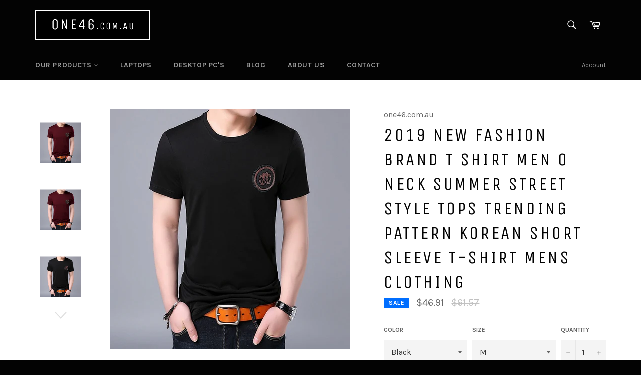

--- FILE ---
content_type: text/html; charset=utf-8
request_url: https://www.one46.com.au/products/2019-new-fashion-brand-t-shirt-men-o-neck-summer-street-style-tops-trending-pattern-korean-short-sleeve-t-shirt-mens-clothing
body_size: 19152
content:
<!doctype html>
<!--[if IE 9]> <html class="ie9 supports-no-js" lang="en"> <![endif]-->
<!--[if (gt IE 9)|!(IE)]><!--> <html class="supports-no-js" lang="en"> <!--<![endif]-->
<head>

  <script async src="//pagead2.googlesyndication.com/pagead/js/adsbygoogle.js"></script>
  <script>
  (adsbygoogle = window.adsbygoogle || []).push({
    google_ad_client: "ca-pub-4015591607432469",
    enable_page_level_ads: true
  });
  </script> 
  <meta charset="utf-8">
  <meta http-equiv="X-UA-Compatible" content="IE=edge,chrome=1">
  <meta name="viewport" content="width=device-width,initial-scale=1">
  <meta name="theme-color" content="#030303">

  

  <link rel="canonical" href="https://www.one46.com.au/products/2019-new-fashion-brand-t-shirt-men-o-neck-summer-street-style-tops-trending-pattern-korean-short-sleeve-t-shirt-mens-clothing">
  <title>
  2019 New Fashion Brand T Shirt Men O Neck Summer Street Style Tops Tre &ndash; one46.com.au
  </title>

  
    <meta name="description" content="Gender: MenItem Type: TopsTops Type: TeesSleeve Length(cm): ShortStyle: CasualMaterial: Cotton,SpandexCollar: O-NeckSleeve Style: RoutinePattern Type: SolidHooded: NoBrand Name: LANGBEEYARFabric: 94.6% Cotton, 5.4% SpandexItem Location: China Postage/Shipping: ePacket  Registered Post with Tracking  10 - 25 Days">
  

  <!-- /snippets/social-meta-tags.liquid -->


  <meta property="og:type" content="product">
  <meta property="og:title" content="2019 New Fashion Brand T Shirt Men O Neck Summer Street Style Tops Trending Pattern Korean Short Sleeve T-Shirt Mens Clothing">
  
    <meta property="og:image" content="http://www.one46.com.au/cdn/shop/products/product-image-949796414_grande.jpg?v=1571555060">
    <meta property="og:image:secure_url" content="https://www.one46.com.au/cdn/shop/products/product-image-949796414_grande.jpg?v=1571555060">
  
    <meta property="og:image" content="http://www.one46.com.au/cdn/shop/products/product-image-949796428_grande.jpg?v=1571555060">
    <meta property="og:image:secure_url" content="https://www.one46.com.au/cdn/shop/products/product-image-949796428_grande.jpg?v=1571555060">
  
    <meta property="og:image" content="http://www.one46.com.au/cdn/shop/products/product-image-949796420_grande.jpg?v=1571555060">
    <meta property="og:image:secure_url" content="https://www.one46.com.au/cdn/shop/products/product-image-949796420_grande.jpg?v=1571555060">
  
  <meta property="og:description" content="Gender: MenItem Type: TopsTops Type: TeesSleeve Length(cm): ShortStyle: CasualMaterial: Cotton,SpandexCollar: O-NeckSleeve Style: RoutinePattern Type: SolidHooded: NoBrand Name: LANGBEEYARFabric: 94.6% Cotton, 5.4% SpandexItem Location: China Postage/Shipping: ePacket  Registered Post with Tracking  10 - 25 Days">
  <meta property="og:price:amount" content="46.91">
  <meta property="og:price:currency" content="AUD">


  <meta property="og:url" content="https://www.one46.com.au/products/2019-new-fashion-brand-t-shirt-men-o-neck-summer-street-style-tops-trending-pattern-korean-short-sleeve-t-shirt-mens-clothing">

<meta property="og:site_name" content="one46.com.au">




  <meta name="twitter:card" content="summary">


  <meta name="twitter:title" content="2019 New Fashion Brand T Shirt Men O Neck Summer Street Style Tops Trending Pattern Korean Short Sleeve T-Shirt Mens Clothing">
  <meta name="twitter:description" content="Gender: MenItem Type: TopsTops Type: TeesSleeve Length(cm): ShortStyle: CasualMaterial: Cotton,SpandexCollar: O-NeckSleeve Style: RoutinePattern Type: SolidHooded: NoBrand Name: LANGBEEYARFabric: 94.6">
  <meta name="twitter:image" content="https://www.one46.com.au/cdn/shop/products/product-image-949796414_large.jpg?v=1571555060">
  <meta name="twitter:image:width" content="480">
  <meta name="twitter:image:height" content="480">



  <link href="//www.one46.com.au/cdn/shop/t/2/assets/theme.scss.css?v=84114558643060677781658738520" rel="stylesheet" type="text/css" media="all" />
  
  
  
  <link href="//fonts.googleapis.com/css?family=Karla:400,700" rel="stylesheet" type="text/css" media="all" />


  
    
    
    <link href="//fonts.googleapis.com/css?family=Unica+One:400,700" rel="stylesheet" type="text/css" media="all" />
  



  <script>window.performance && window.performance.mark && window.performance.mark('shopify.content_for_header.start');</script><meta id="shopify-digital-wallet" name="shopify-digital-wallet" content="/11947404/digital_wallets/dialog">
<link rel="alternate" type="application/json+oembed" href="https://www.one46.com.au/products/2019-new-fashion-brand-t-shirt-men-o-neck-summer-street-style-tops-trending-pattern-korean-short-sleeve-t-shirt-mens-clothing.oembed">
<script async="async" src="/checkouts/internal/preloads.js?locale=en-AU"></script>
<script id="shopify-features" type="application/json">{"accessToken":"f3979fa02731d2104c5f92466031127d","betas":["rich-media-storefront-analytics"],"domain":"www.one46.com.au","predictiveSearch":true,"shopId":11947404,"locale":"en"}</script>
<script>var Shopify = Shopify || {};
Shopify.shop = "one46.myshopify.com";
Shopify.locale = "en";
Shopify.currency = {"active":"AUD","rate":"1.0"};
Shopify.country = "AU";
Shopify.theme = {"name":"Venture","id":94305217,"schema_name":null,"schema_version":null,"theme_store_id":775,"role":"main"};
Shopify.theme.handle = "null";
Shopify.theme.style = {"id":null,"handle":null};
Shopify.cdnHost = "www.one46.com.au/cdn";
Shopify.routes = Shopify.routes || {};
Shopify.routes.root = "/";</script>
<script type="module">!function(o){(o.Shopify=o.Shopify||{}).modules=!0}(window);</script>
<script>!function(o){function n(){var o=[];function n(){o.push(Array.prototype.slice.apply(arguments))}return n.q=o,n}var t=o.Shopify=o.Shopify||{};t.loadFeatures=n(),t.autoloadFeatures=n()}(window);</script>
<script id="shop-js-analytics" type="application/json">{"pageType":"product"}</script>
<script defer="defer" async type="module" src="//www.one46.com.au/cdn/shopifycloud/shop-js/modules/v2/client.init-shop-cart-sync_IZsNAliE.en.esm.js"></script>
<script defer="defer" async type="module" src="//www.one46.com.au/cdn/shopifycloud/shop-js/modules/v2/chunk.common_0OUaOowp.esm.js"></script>
<script type="module">
  await import("//www.one46.com.au/cdn/shopifycloud/shop-js/modules/v2/client.init-shop-cart-sync_IZsNAliE.en.esm.js");
await import("//www.one46.com.au/cdn/shopifycloud/shop-js/modules/v2/chunk.common_0OUaOowp.esm.js");

  window.Shopify.SignInWithShop?.initShopCartSync?.({"fedCMEnabled":true,"windoidEnabled":true});

</script>
<script>(function() {
  var isLoaded = false;
  function asyncLoad() {
    if (isLoaded) return;
    isLoaded = true;
    var urls = ["https:\/\/cdn-scripts.signifyd.com\/shopify\/script-tag.js?shop=one46.myshopify.com","https:\/\/api.ns8.com\/v1\/analytics\/script\/19245056?name=latestVisitors\u0026shop=one46.myshopify.com","https:\/\/simile.scopemedia.com\/upsell\/shopify\/2.0.0\/widget\/widgetLoader.js?shop=one46.myshopify.com","https:\/\/shopifyapp.rontar.com\/ScriptTags\/onlinestore.js?advId=24970\u0026audienceId=261897b4-1d36-4178-bee3-2b4037f22208\u0026priceId=5997\u0026shop=one46.myshopify.com","https:\/\/cdn.getcarro.com\/script-tags\/all\/050820094100.js?shop=one46.myshopify.com","https:\/\/fastsimon.akamaized.net\/fast-simon-autocomplete-init.umd.js?mode=shopify\u0026UUID=7998aad7-36a4-4a97-a21f-d5aa17a17332\u0026store=11947404\u0026shop=one46.myshopify.com","https:\/\/cks3.amplifiedcdn.com\/ckjs.production.min.js?unique_id=one46.myshopify.com\u0026shop=one46.myshopify.com","https:\/\/d1639lhkj5l89m.cloudfront.net\/js\/storefront\/uppromote.js?shop=one46.myshopify.com","https:\/\/ccjs.amplifiedcdn.com\/ccjs.umd.js?unique_id=one46.myshopify.com\u0026shop=one46.myshopify.com","\/\/cdn.shopify.com\/proxy\/8898752c3ebe0463b4676ce88926ea1dadd1d36226d9cff53c3e188d540b14ca\/api.goaffpro.com\/loader.js?shop=one46.myshopify.com\u0026sp-cache-control=cHVibGljLCBtYXgtYWdlPTkwMA"];
    for (var i = 0; i < urls.length; i++) {
      var s = document.createElement('script');
      s.type = 'text/javascript';
      s.async = true;
      s.src = urls[i];
      var x = document.getElementsByTagName('script')[0];
      x.parentNode.insertBefore(s, x);
    }
  };
  if(window.attachEvent) {
    window.attachEvent('onload', asyncLoad);
  } else {
    window.addEventListener('load', asyncLoad, false);
  }
})();</script>
<script id="__st">var __st={"a":11947404,"offset":37800,"reqid":"feccc566-9ad6-4c0c-8279-6a65a97b7171-1768485181","pageurl":"www.one46.com.au\/products\/2019-new-fashion-brand-t-shirt-men-o-neck-summer-street-style-tops-trending-pattern-korean-short-sleeve-t-shirt-mens-clothing","u":"32c45ec80f5e","p":"product","rtyp":"product","rid":1815302209579};</script>
<script>window.ShopifyPaypalV4VisibilityTracking = true;</script>
<script id="captcha-bootstrap">!function(){'use strict';const t='contact',e='account',n='new_comment',o=[[t,t],['blogs',n],['comments',n],[t,'customer']],c=[[e,'customer_login'],[e,'guest_login'],[e,'recover_customer_password'],[e,'create_customer']],r=t=>t.map((([t,e])=>`form[action*='/${t}']:not([data-nocaptcha='true']) input[name='form_type'][value='${e}']`)).join(','),a=t=>()=>t?[...document.querySelectorAll(t)].map((t=>t.form)):[];function s(){const t=[...o],e=r(t);return a(e)}const i='password',u='form_key',d=['recaptcha-v3-token','g-recaptcha-response','h-captcha-response',i],f=()=>{try{return window.sessionStorage}catch{return}},m='__shopify_v',_=t=>t.elements[u];function p(t,e,n=!1){try{const o=window.sessionStorage,c=JSON.parse(o.getItem(e)),{data:r}=function(t){const{data:e,action:n}=t;return t[m]||n?{data:e,action:n}:{data:t,action:n}}(c);for(const[e,n]of Object.entries(r))t.elements[e]&&(t.elements[e].value=n);n&&o.removeItem(e)}catch(o){console.error('form repopulation failed',{error:o})}}const l='form_type',E='cptcha';function T(t){t.dataset[E]=!0}const w=window,h=w.document,L='Shopify',v='ce_forms',y='captcha';let A=!1;((t,e)=>{const n=(g='f06e6c50-85a8-45c8-87d0-21a2b65856fe',I='https://cdn.shopify.com/shopifycloud/storefront-forms-hcaptcha/ce_storefront_forms_captcha_hcaptcha.v1.5.2.iife.js',D={infoText:'Protected by hCaptcha',privacyText:'Privacy',termsText:'Terms'},(t,e,n)=>{const o=w[L][v],c=o.bindForm;if(c)return c(t,g,e,D).then(n);var r;o.q.push([[t,g,e,D],n]),r=I,A||(h.body.append(Object.assign(h.createElement('script'),{id:'captcha-provider',async:!0,src:r})),A=!0)});var g,I,D;w[L]=w[L]||{},w[L][v]=w[L][v]||{},w[L][v].q=[],w[L][y]=w[L][y]||{},w[L][y].protect=function(t,e){n(t,void 0,e),T(t)},Object.freeze(w[L][y]),function(t,e,n,w,h,L){const[v,y,A,g]=function(t,e,n){const i=e?o:[],u=t?c:[],d=[...i,...u],f=r(d),m=r(i),_=r(d.filter((([t,e])=>n.includes(e))));return[a(f),a(m),a(_),s()]}(w,h,L),I=t=>{const e=t.target;return e instanceof HTMLFormElement?e:e&&e.form},D=t=>v().includes(t);t.addEventListener('submit',(t=>{const e=I(t);if(!e)return;const n=D(e)&&!e.dataset.hcaptchaBound&&!e.dataset.recaptchaBound,o=_(e),c=g().includes(e)&&(!o||!o.value);(n||c)&&t.preventDefault(),c&&!n&&(function(t){try{if(!f())return;!function(t){const e=f();if(!e)return;const n=_(t);if(!n)return;const o=n.value;o&&e.removeItem(o)}(t);const e=Array.from(Array(32),(()=>Math.random().toString(36)[2])).join('');!function(t,e){_(t)||t.append(Object.assign(document.createElement('input'),{type:'hidden',name:u})),t.elements[u].value=e}(t,e),function(t,e){const n=f();if(!n)return;const o=[...t.querySelectorAll(`input[type='${i}']`)].map((({name:t})=>t)),c=[...d,...o],r={};for(const[a,s]of new FormData(t).entries())c.includes(a)||(r[a]=s);n.setItem(e,JSON.stringify({[m]:1,action:t.action,data:r}))}(t,e)}catch(e){console.error('failed to persist form',e)}}(e),e.submit())}));const S=(t,e)=>{t&&!t.dataset[E]&&(n(t,e.some((e=>e===t))),T(t))};for(const o of['focusin','change'])t.addEventListener(o,(t=>{const e=I(t);D(e)&&S(e,y())}));const B=e.get('form_key'),M=e.get(l),P=B&&M;t.addEventListener('DOMContentLoaded',(()=>{const t=y();if(P)for(const e of t)e.elements[l].value===M&&p(e,B);[...new Set([...A(),...v().filter((t=>'true'===t.dataset.shopifyCaptcha))])].forEach((e=>S(e,t)))}))}(h,new URLSearchParams(w.location.search),n,t,e,['guest_login'])})(!0,!0)}();</script>
<script integrity="sha256-4kQ18oKyAcykRKYeNunJcIwy7WH5gtpwJnB7kiuLZ1E=" data-source-attribution="shopify.loadfeatures" defer="defer" src="//www.one46.com.au/cdn/shopifycloud/storefront/assets/storefront/load_feature-a0a9edcb.js" crossorigin="anonymous"></script>
<script data-source-attribution="shopify.dynamic_checkout.dynamic.init">var Shopify=Shopify||{};Shopify.PaymentButton=Shopify.PaymentButton||{isStorefrontPortableWallets:!0,init:function(){window.Shopify.PaymentButton.init=function(){};var t=document.createElement("script");t.src="https://www.one46.com.au/cdn/shopifycloud/portable-wallets/latest/portable-wallets.en.js",t.type="module",document.head.appendChild(t)}};
</script>
<script data-source-attribution="shopify.dynamic_checkout.buyer_consent">
  function portableWalletsHideBuyerConsent(e){var t=document.getElementById("shopify-buyer-consent"),n=document.getElementById("shopify-subscription-policy-button");t&&n&&(t.classList.add("hidden"),t.setAttribute("aria-hidden","true"),n.removeEventListener("click",e))}function portableWalletsShowBuyerConsent(e){var t=document.getElementById("shopify-buyer-consent"),n=document.getElementById("shopify-subscription-policy-button");t&&n&&(t.classList.remove("hidden"),t.removeAttribute("aria-hidden"),n.addEventListener("click",e))}window.Shopify?.PaymentButton&&(window.Shopify.PaymentButton.hideBuyerConsent=portableWalletsHideBuyerConsent,window.Shopify.PaymentButton.showBuyerConsent=portableWalletsShowBuyerConsent);
</script>
<script data-source-attribution="shopify.dynamic_checkout.cart.bootstrap">document.addEventListener("DOMContentLoaded",(function(){function t(){return document.querySelector("shopify-accelerated-checkout-cart, shopify-accelerated-checkout")}if(t())Shopify.PaymentButton.init();else{new MutationObserver((function(e,n){t()&&(Shopify.PaymentButton.init(),n.disconnect())})).observe(document.body,{childList:!0,subtree:!0})}}));
</script>

<script>window.performance && window.performance.mark && window.performance.mark('shopify.content_for_header.end');</script>

  





















<script src='https://affilo.io/libs/affiliate.lib.js'></script> 
 




<!-- BeginConsistentCartAddon -->  <script>    Shopify.customer_logged_in = false ;  Shopify.customer_email = "" ;  Shopify.log_uuids = true;    </script>  <!-- EndConsistentCartAddon -->
<link href="https://monorail-edge.shopifysvc.com" rel="dns-prefetch">
<script>(function(){if ("sendBeacon" in navigator && "performance" in window) {try {var session_token_from_headers = performance.getEntriesByType('navigation')[0].serverTiming.find(x => x.name == '_s').description;} catch {var session_token_from_headers = undefined;}var session_cookie_matches = document.cookie.match(/_shopify_s=([^;]*)/);var session_token_from_cookie = session_cookie_matches && session_cookie_matches.length === 2 ? session_cookie_matches[1] : "";var session_token = session_token_from_headers || session_token_from_cookie || "";function handle_abandonment_event(e) {var entries = performance.getEntries().filter(function(entry) {return /monorail-edge.shopifysvc.com/.test(entry.name);});if (!window.abandonment_tracked && entries.length === 0) {window.abandonment_tracked = true;var currentMs = Date.now();var navigation_start = performance.timing.navigationStart;var payload = {shop_id: 11947404,url: window.location.href,navigation_start,duration: currentMs - navigation_start,session_token,page_type: "product"};window.navigator.sendBeacon("https://monorail-edge.shopifysvc.com/v1/produce", JSON.stringify({schema_id: "online_store_buyer_site_abandonment/1.1",payload: payload,metadata: {event_created_at_ms: currentMs,event_sent_at_ms: currentMs}}));}}window.addEventListener('pagehide', handle_abandonment_event);}}());</script>
<script id="web-pixels-manager-setup">(function e(e,d,r,n,o){if(void 0===o&&(o={}),!Boolean(null===(a=null===(i=window.Shopify)||void 0===i?void 0:i.analytics)||void 0===a?void 0:a.replayQueue)){var i,a;window.Shopify=window.Shopify||{};var t=window.Shopify;t.analytics=t.analytics||{};var s=t.analytics;s.replayQueue=[],s.publish=function(e,d,r){return s.replayQueue.push([e,d,r]),!0};try{self.performance.mark("wpm:start")}catch(e){}var l=function(){var e={modern:/Edge?\/(1{2}[4-9]|1[2-9]\d|[2-9]\d{2}|\d{4,})\.\d+(\.\d+|)|Firefox\/(1{2}[4-9]|1[2-9]\d|[2-9]\d{2}|\d{4,})\.\d+(\.\d+|)|Chrom(ium|e)\/(9{2}|\d{3,})\.\d+(\.\d+|)|(Maci|X1{2}).+ Version\/(15\.\d+|(1[6-9]|[2-9]\d|\d{3,})\.\d+)([,.]\d+|)( \(\w+\)|)( Mobile\/\w+|) Safari\/|Chrome.+OPR\/(9{2}|\d{3,})\.\d+\.\d+|(CPU[ +]OS|iPhone[ +]OS|CPU[ +]iPhone|CPU IPhone OS|CPU iPad OS)[ +]+(15[._]\d+|(1[6-9]|[2-9]\d|\d{3,})[._]\d+)([._]\d+|)|Android:?[ /-](13[3-9]|1[4-9]\d|[2-9]\d{2}|\d{4,})(\.\d+|)(\.\d+|)|Android.+Firefox\/(13[5-9]|1[4-9]\d|[2-9]\d{2}|\d{4,})\.\d+(\.\d+|)|Android.+Chrom(ium|e)\/(13[3-9]|1[4-9]\d|[2-9]\d{2}|\d{4,})\.\d+(\.\d+|)|SamsungBrowser\/([2-9]\d|\d{3,})\.\d+/,legacy:/Edge?\/(1[6-9]|[2-9]\d|\d{3,})\.\d+(\.\d+|)|Firefox\/(5[4-9]|[6-9]\d|\d{3,})\.\d+(\.\d+|)|Chrom(ium|e)\/(5[1-9]|[6-9]\d|\d{3,})\.\d+(\.\d+|)([\d.]+$|.*Safari\/(?![\d.]+ Edge\/[\d.]+$))|(Maci|X1{2}).+ Version\/(10\.\d+|(1[1-9]|[2-9]\d|\d{3,})\.\d+)([,.]\d+|)( \(\w+\)|)( Mobile\/\w+|) Safari\/|Chrome.+OPR\/(3[89]|[4-9]\d|\d{3,})\.\d+\.\d+|(CPU[ +]OS|iPhone[ +]OS|CPU[ +]iPhone|CPU IPhone OS|CPU iPad OS)[ +]+(10[._]\d+|(1[1-9]|[2-9]\d|\d{3,})[._]\d+)([._]\d+|)|Android:?[ /-](13[3-9]|1[4-9]\d|[2-9]\d{2}|\d{4,})(\.\d+|)(\.\d+|)|Mobile Safari.+OPR\/([89]\d|\d{3,})\.\d+\.\d+|Android.+Firefox\/(13[5-9]|1[4-9]\d|[2-9]\d{2}|\d{4,})\.\d+(\.\d+|)|Android.+Chrom(ium|e)\/(13[3-9]|1[4-9]\d|[2-9]\d{2}|\d{4,})\.\d+(\.\d+|)|Android.+(UC? ?Browser|UCWEB|U3)[ /]?(15\.([5-9]|\d{2,})|(1[6-9]|[2-9]\d|\d{3,})\.\d+)\.\d+|SamsungBrowser\/(5\.\d+|([6-9]|\d{2,})\.\d+)|Android.+MQ{2}Browser\/(14(\.(9|\d{2,})|)|(1[5-9]|[2-9]\d|\d{3,})(\.\d+|))(\.\d+|)|K[Aa][Ii]OS\/(3\.\d+|([4-9]|\d{2,})\.\d+)(\.\d+|)/},d=e.modern,r=e.legacy,n=navigator.userAgent;return n.match(d)?"modern":n.match(r)?"legacy":"unknown"}(),u="modern"===l?"modern":"legacy",c=(null!=n?n:{modern:"",legacy:""})[u],f=function(e){return[e.baseUrl,"/wpm","/b",e.hashVersion,"modern"===e.buildTarget?"m":"l",".js"].join("")}({baseUrl:d,hashVersion:r,buildTarget:u}),m=function(e){var d=e.version,r=e.bundleTarget,n=e.surface,o=e.pageUrl,i=e.monorailEndpoint;return{emit:function(e){var a=e.status,t=e.errorMsg,s=(new Date).getTime(),l=JSON.stringify({metadata:{event_sent_at_ms:s},events:[{schema_id:"web_pixels_manager_load/3.1",payload:{version:d,bundle_target:r,page_url:o,status:a,surface:n,error_msg:t},metadata:{event_created_at_ms:s}}]});if(!i)return console&&console.warn&&console.warn("[Web Pixels Manager] No Monorail endpoint provided, skipping logging."),!1;try{return self.navigator.sendBeacon.bind(self.navigator)(i,l)}catch(e){}var u=new XMLHttpRequest;try{return u.open("POST",i,!0),u.setRequestHeader("Content-Type","text/plain"),u.send(l),!0}catch(e){return console&&console.warn&&console.warn("[Web Pixels Manager] Got an unhandled error while logging to Monorail."),!1}}}}({version:r,bundleTarget:l,surface:e.surface,pageUrl:self.location.href,monorailEndpoint:e.monorailEndpoint});try{o.browserTarget=l,function(e){var d=e.src,r=e.async,n=void 0===r||r,o=e.onload,i=e.onerror,a=e.sri,t=e.scriptDataAttributes,s=void 0===t?{}:t,l=document.createElement("script"),u=document.querySelector("head"),c=document.querySelector("body");if(l.async=n,l.src=d,a&&(l.integrity=a,l.crossOrigin="anonymous"),s)for(var f in s)if(Object.prototype.hasOwnProperty.call(s,f))try{l.dataset[f]=s[f]}catch(e){}if(o&&l.addEventListener("load",o),i&&l.addEventListener("error",i),u)u.appendChild(l);else{if(!c)throw new Error("Did not find a head or body element to append the script");c.appendChild(l)}}({src:f,async:!0,onload:function(){if(!function(){var e,d;return Boolean(null===(d=null===(e=window.Shopify)||void 0===e?void 0:e.analytics)||void 0===d?void 0:d.initialized)}()){var d=window.webPixelsManager.init(e)||void 0;if(d){var r=window.Shopify.analytics;r.replayQueue.forEach((function(e){var r=e[0],n=e[1],o=e[2];d.publishCustomEvent(r,n,o)})),r.replayQueue=[],r.publish=d.publishCustomEvent,r.visitor=d.visitor,r.initialized=!0}}},onerror:function(){return m.emit({status:"failed",errorMsg:"".concat(f," has failed to load")})},sri:function(e){var d=/^sha384-[A-Za-z0-9+/=]+$/;return"string"==typeof e&&d.test(e)}(c)?c:"",scriptDataAttributes:o}),m.emit({status:"loading"})}catch(e){m.emit({status:"failed",errorMsg:(null==e?void 0:e.message)||"Unknown error"})}}})({shopId: 11947404,storefrontBaseUrl: "https://www.one46.com.au",extensionsBaseUrl: "https://extensions.shopifycdn.com/cdn/shopifycloud/web-pixels-manager",monorailEndpoint: "https://monorail-edge.shopifysvc.com/unstable/produce_batch",surface: "storefront-renderer",enabledBetaFlags: ["2dca8a86"],webPixelsConfigList: [{"id":"1240956971","configuration":"{\"shopId\":\"6599\",\"env\":\"production\",\"metaData\":\"[]\"}","eventPayloadVersion":"v1","runtimeContext":"STRICT","scriptVersion":"8e11013497942cd9be82d03af35714e6","type":"APP","apiClientId":2773553,"privacyPurposes":[],"dataSharingAdjustments":{"protectedCustomerApprovalScopes":["read_customer_address","read_customer_email","read_customer_name","read_customer_personal_data","read_customer_phone"]}},{"id":"742031403","configuration":"{\"shop\":\"one46.myshopify.com\",\"cookie_duration\":\"7776000\"}","eventPayloadVersion":"v1","runtimeContext":"STRICT","scriptVersion":"a2e7513c3708f34b1f617d7ce88f9697","type":"APP","apiClientId":2744533,"privacyPurposes":["ANALYTICS","MARKETING"],"dataSharingAdjustments":{"protectedCustomerApprovalScopes":["read_customer_address","read_customer_email","read_customer_name","read_customer_personal_data","read_customer_phone"]}},{"id":"85852203","eventPayloadVersion":"v1","runtimeContext":"LAX","scriptVersion":"1","type":"CUSTOM","privacyPurposes":["ANALYTICS"],"name":"Google Analytics tag (migrated)"},{"id":"shopify-app-pixel","configuration":"{}","eventPayloadVersion":"v1","runtimeContext":"STRICT","scriptVersion":"0450","apiClientId":"shopify-pixel","type":"APP","privacyPurposes":["ANALYTICS","MARKETING"]},{"id":"shopify-custom-pixel","eventPayloadVersion":"v1","runtimeContext":"LAX","scriptVersion":"0450","apiClientId":"shopify-pixel","type":"CUSTOM","privacyPurposes":["ANALYTICS","MARKETING"]}],isMerchantRequest: false,initData: {"shop":{"name":"one46.com.au","paymentSettings":{"currencyCode":"AUD"},"myshopifyDomain":"one46.myshopify.com","countryCode":"AU","storefrontUrl":"https:\/\/www.one46.com.au"},"customer":null,"cart":null,"checkout":null,"productVariants":[{"price":{"amount":46.91,"currencyCode":"AUD"},"product":{"title":"2019 New Fashion Brand T Shirt Men O Neck Summer Street Style Tops Trending Pattern Korean Short Sleeve T-Shirt Mens Clothing","vendor":"one46.com.au","id":"1815302209579","untranslatedTitle":"2019 New Fashion Brand T Shirt Men O Neck Summer Street Style Tops Trending Pattern Korean Short Sleeve T-Shirt Mens Clothing","url":"\/products\/2019-new-fashion-brand-t-shirt-men-o-neck-summer-street-style-tops-trending-pattern-korean-short-sleeve-t-shirt-mens-clothing","type":""},"id":"16406809346091","image":{"src":"\/\/www.one46.com.au\/cdn\/shop\/products\/product-image-949796426.jpg?v=1571555060"},"sku":"25517288-black-m","title":"Black \/ M","untranslatedTitle":"Black \/ M"},{"price":{"amount":46.91,"currencyCode":"AUD"},"product":{"title":"2019 New Fashion Brand T Shirt Men O Neck Summer Street Style Tops Trending Pattern Korean Short Sleeve T-Shirt Mens Clothing","vendor":"one46.com.au","id":"1815302209579","untranslatedTitle":"2019 New Fashion Brand T Shirt Men O Neck Summer Street Style Tops Trending Pattern Korean Short Sleeve T-Shirt Mens Clothing","url":"\/products\/2019-new-fashion-brand-t-shirt-men-o-neck-summer-street-style-tops-trending-pattern-korean-short-sleeve-t-shirt-mens-clothing","type":""},"id":"16406809378859","image":{"src":"\/\/www.one46.com.au\/cdn\/shop\/products\/product-image-949796426.jpg?v=1571555060"},"sku":"25517288-black-l","title":"Black \/ L","untranslatedTitle":"Black \/ L"},{"price":{"amount":46.91,"currencyCode":"AUD"},"product":{"title":"2019 New Fashion Brand T Shirt Men O Neck Summer Street Style Tops Trending Pattern Korean Short Sleeve T-Shirt Mens Clothing","vendor":"one46.com.au","id":"1815302209579","untranslatedTitle":"2019 New Fashion Brand T Shirt Men O Neck Summer Street Style Tops Trending Pattern Korean Short Sleeve T-Shirt Mens Clothing","url":"\/products\/2019-new-fashion-brand-t-shirt-men-o-neck-summer-street-style-tops-trending-pattern-korean-short-sleeve-t-shirt-mens-clothing","type":""},"id":"16406809411627","image":{"src":"\/\/www.one46.com.au\/cdn\/shop\/products\/product-image-949796426.jpg?v=1571555060"},"sku":"25517288-black-xl","title":"Black \/ XL","untranslatedTitle":"Black \/ XL"},{"price":{"amount":46.91,"currencyCode":"AUD"},"product":{"title":"2019 New Fashion Brand T Shirt Men O Neck Summer Street Style Tops Trending Pattern Korean Short Sleeve T-Shirt Mens Clothing","vendor":"one46.com.au","id":"1815302209579","untranslatedTitle":"2019 New Fashion Brand T Shirt Men O Neck Summer Street Style Tops Trending Pattern Korean Short Sleeve T-Shirt Mens Clothing","url":"\/products\/2019-new-fashion-brand-t-shirt-men-o-neck-summer-street-style-tops-trending-pattern-korean-short-sleeve-t-shirt-mens-clothing","type":""},"id":"16406809444395","image":{"src":"\/\/www.one46.com.au\/cdn\/shop\/products\/product-image-949796426.jpg?v=1571555060"},"sku":"25517288-black-xxl","title":"Black \/ XXL","untranslatedTitle":"Black \/ XXL"},{"price":{"amount":46.91,"currencyCode":"AUD"},"product":{"title":"2019 New Fashion Brand T Shirt Men O Neck Summer Street Style Tops Trending Pattern Korean Short Sleeve T-Shirt Mens Clothing","vendor":"one46.com.au","id":"1815302209579","untranslatedTitle":"2019 New Fashion Brand T Shirt Men O Neck Summer Street Style Tops Trending Pattern Korean Short Sleeve T-Shirt Mens Clothing","url":"\/products\/2019-new-fashion-brand-t-shirt-men-o-neck-summer-street-style-tops-trending-pattern-korean-short-sleeve-t-shirt-mens-clothing","type":""},"id":"16406809477163","image":{"src":"\/\/www.one46.com.au\/cdn\/shop\/products\/product-image-949796426.jpg?v=1571555060"},"sku":"25517288-black-xxxl","title":"Black \/ XXXL","untranslatedTitle":"Black \/ XXXL"},{"price":{"amount":46.91,"currencyCode":"AUD"},"product":{"title":"2019 New Fashion Brand T Shirt Men O Neck Summer Street Style Tops Trending Pattern Korean Short Sleeve T-Shirt Mens Clothing","vendor":"one46.com.au","id":"1815302209579","untranslatedTitle":"2019 New Fashion Brand T Shirt Men O Neck Summer Street Style Tops Trending Pattern Korean Short Sleeve T-Shirt Mens Clothing","url":"\/products\/2019-new-fashion-brand-t-shirt-men-o-neck-summer-street-style-tops-trending-pattern-korean-short-sleeve-t-shirt-mens-clothing","type":""},"id":"16406809509931","image":{"src":"\/\/www.one46.com.au\/cdn\/shop\/products\/product-image-949796428.jpg?v=1571555060"},"sku":"25517288-red-m","title":"Red \/ M","untranslatedTitle":"Red \/ M"},{"price":{"amount":46.91,"currencyCode":"AUD"},"product":{"title":"2019 New Fashion Brand T Shirt Men O Neck Summer Street Style Tops Trending Pattern Korean Short Sleeve T-Shirt Mens Clothing","vendor":"one46.com.au","id":"1815302209579","untranslatedTitle":"2019 New Fashion Brand T Shirt Men O Neck Summer Street Style Tops Trending Pattern Korean Short Sleeve T-Shirt Mens Clothing","url":"\/products\/2019-new-fashion-brand-t-shirt-men-o-neck-summer-street-style-tops-trending-pattern-korean-short-sleeve-t-shirt-mens-clothing","type":""},"id":"16406809542699","image":{"src":"\/\/www.one46.com.au\/cdn\/shop\/products\/product-image-949796428.jpg?v=1571555060"},"sku":"25517288-red-l","title":"Red \/ L","untranslatedTitle":"Red \/ L"},{"price":{"amount":46.91,"currencyCode":"AUD"},"product":{"title":"2019 New Fashion Brand T Shirt Men O Neck Summer Street Style Tops Trending Pattern Korean Short Sleeve T-Shirt Mens Clothing","vendor":"one46.com.au","id":"1815302209579","untranslatedTitle":"2019 New Fashion Brand T Shirt Men O Neck Summer Street Style Tops Trending Pattern Korean Short Sleeve T-Shirt Mens Clothing","url":"\/products\/2019-new-fashion-brand-t-shirt-men-o-neck-summer-street-style-tops-trending-pattern-korean-short-sleeve-t-shirt-mens-clothing","type":""},"id":"16406809575467","image":{"src":"\/\/www.one46.com.au\/cdn\/shop\/products\/product-image-949796428.jpg?v=1571555060"},"sku":"25517288-red-xl","title":"Red \/ XL","untranslatedTitle":"Red \/ XL"},{"price":{"amount":46.91,"currencyCode":"AUD"},"product":{"title":"2019 New Fashion Brand T Shirt Men O Neck Summer Street Style Tops Trending Pattern Korean Short Sleeve T-Shirt Mens Clothing","vendor":"one46.com.au","id":"1815302209579","untranslatedTitle":"2019 New Fashion Brand T Shirt Men O Neck Summer Street Style Tops Trending Pattern Korean Short Sleeve T-Shirt Mens Clothing","url":"\/products\/2019-new-fashion-brand-t-shirt-men-o-neck-summer-street-style-tops-trending-pattern-korean-short-sleeve-t-shirt-mens-clothing","type":""},"id":"16406809608235","image":{"src":"\/\/www.one46.com.au\/cdn\/shop\/products\/product-image-949796428.jpg?v=1571555060"},"sku":"25517288-red-xxl","title":"Red \/ XXL","untranslatedTitle":"Red \/ XXL"},{"price":{"amount":46.91,"currencyCode":"AUD"},"product":{"title":"2019 New Fashion Brand T Shirt Men O Neck Summer Street Style Tops Trending Pattern Korean Short Sleeve T-Shirt Mens Clothing","vendor":"one46.com.au","id":"1815302209579","untranslatedTitle":"2019 New Fashion Brand T Shirt Men O Neck Summer Street Style Tops Trending Pattern Korean Short Sleeve T-Shirt Mens Clothing","url":"\/products\/2019-new-fashion-brand-t-shirt-men-o-neck-summer-street-style-tops-trending-pattern-korean-short-sleeve-t-shirt-mens-clothing","type":""},"id":"16406809641003","image":{"src":"\/\/www.one46.com.au\/cdn\/shop\/products\/product-image-949796428.jpg?v=1571555060"},"sku":"25517288-red-xxxl","title":"Red \/ XXXL","untranslatedTitle":"Red \/ XXXL"},{"price":{"amount":46.91,"currencyCode":"AUD"},"product":{"title":"2019 New Fashion Brand T Shirt Men O Neck Summer Street Style Tops Trending Pattern Korean Short Sleeve T-Shirt Mens Clothing","vendor":"one46.com.au","id":"1815302209579","untranslatedTitle":"2019 New Fashion Brand T Shirt Men O Neck Summer Street Style Tops Trending Pattern Korean Short Sleeve T-Shirt Mens Clothing","url":"\/products\/2019-new-fashion-brand-t-shirt-men-o-neck-summer-street-style-tops-trending-pattern-korean-short-sleeve-t-shirt-mens-clothing","type":""},"id":"16406809673771","image":{"src":"\/\/www.one46.com.au\/cdn\/shop\/products\/product-image-949796430.jpg?v=1571555060"},"sku":"25517288-navy-blue-m","title":"Navy Blue \/ M","untranslatedTitle":"Navy Blue \/ M"},{"price":{"amount":46.91,"currencyCode":"AUD"},"product":{"title":"2019 New Fashion Brand T Shirt Men O Neck Summer Street Style Tops Trending Pattern Korean Short Sleeve T-Shirt Mens Clothing","vendor":"one46.com.au","id":"1815302209579","untranslatedTitle":"2019 New Fashion Brand T Shirt Men O Neck Summer Street Style Tops Trending Pattern Korean Short Sleeve T-Shirt Mens Clothing","url":"\/products\/2019-new-fashion-brand-t-shirt-men-o-neck-summer-street-style-tops-trending-pattern-korean-short-sleeve-t-shirt-mens-clothing","type":""},"id":"16406809706539","image":{"src":"\/\/www.one46.com.au\/cdn\/shop\/products\/product-image-949796430.jpg?v=1571555060"},"sku":"25517288-navy-blue-l","title":"Navy Blue \/ L","untranslatedTitle":"Navy Blue \/ L"},{"price":{"amount":46.91,"currencyCode":"AUD"},"product":{"title":"2019 New Fashion Brand T Shirt Men O Neck Summer Street Style Tops Trending Pattern Korean Short Sleeve T-Shirt Mens Clothing","vendor":"one46.com.au","id":"1815302209579","untranslatedTitle":"2019 New Fashion Brand T Shirt Men O Neck Summer Street Style Tops Trending Pattern Korean Short Sleeve T-Shirt Mens Clothing","url":"\/products\/2019-new-fashion-brand-t-shirt-men-o-neck-summer-street-style-tops-trending-pattern-korean-short-sleeve-t-shirt-mens-clothing","type":""},"id":"16406809739307","image":{"src":"\/\/www.one46.com.au\/cdn\/shop\/products\/product-image-949796430.jpg?v=1571555060"},"sku":"25517288-navy-blue-xl","title":"Navy Blue \/ XL","untranslatedTitle":"Navy Blue \/ XL"},{"price":{"amount":46.91,"currencyCode":"AUD"},"product":{"title":"2019 New Fashion Brand T Shirt Men O Neck Summer Street Style Tops Trending Pattern Korean Short Sleeve T-Shirt Mens Clothing","vendor":"one46.com.au","id":"1815302209579","untranslatedTitle":"2019 New Fashion Brand T Shirt Men O Neck Summer Street Style Tops Trending Pattern Korean Short Sleeve T-Shirt Mens Clothing","url":"\/products\/2019-new-fashion-brand-t-shirt-men-o-neck-summer-street-style-tops-trending-pattern-korean-short-sleeve-t-shirt-mens-clothing","type":""},"id":"16406809772075","image":{"src":"\/\/www.one46.com.au\/cdn\/shop\/products\/product-image-949796430.jpg?v=1571555060"},"sku":"25517288-navy-blue-xxl","title":"Navy Blue \/ XXL","untranslatedTitle":"Navy Blue \/ XXL"},{"price":{"amount":46.91,"currencyCode":"AUD"},"product":{"title":"2019 New Fashion Brand T Shirt Men O Neck Summer Street Style Tops Trending Pattern Korean Short Sleeve T-Shirt Mens Clothing","vendor":"one46.com.au","id":"1815302209579","untranslatedTitle":"2019 New Fashion Brand T Shirt Men O Neck Summer Street Style Tops Trending Pattern Korean Short Sleeve T-Shirt Mens Clothing","url":"\/products\/2019-new-fashion-brand-t-shirt-men-o-neck-summer-street-style-tops-trending-pattern-korean-short-sleeve-t-shirt-mens-clothing","type":""},"id":"16406809804843","image":{"src":"\/\/www.one46.com.au\/cdn\/shop\/products\/product-image-949796430.jpg?v=1571555060"},"sku":"25517288-navy-blue-xxxl","title":"Navy Blue \/ XXXL","untranslatedTitle":"Navy Blue \/ XXXL"}],"purchasingCompany":null},},"https://www.one46.com.au/cdn","7cecd0b6w90c54c6cpe92089d5m57a67346",{"modern":"","legacy":""},{"shopId":"11947404","storefrontBaseUrl":"https:\/\/www.one46.com.au","extensionBaseUrl":"https:\/\/extensions.shopifycdn.com\/cdn\/shopifycloud\/web-pixels-manager","surface":"storefront-renderer","enabledBetaFlags":"[\"2dca8a86\"]","isMerchantRequest":"false","hashVersion":"7cecd0b6w90c54c6cpe92089d5m57a67346","publish":"custom","events":"[[\"page_viewed\",{}],[\"product_viewed\",{\"productVariant\":{\"price\":{\"amount\":46.91,\"currencyCode\":\"AUD\"},\"product\":{\"title\":\"2019 New Fashion Brand T Shirt Men O Neck Summer Street Style Tops Trending Pattern Korean Short Sleeve T-Shirt Mens Clothing\",\"vendor\":\"one46.com.au\",\"id\":\"1815302209579\",\"untranslatedTitle\":\"2019 New Fashion Brand T Shirt Men O Neck Summer Street Style Tops Trending Pattern Korean Short Sleeve T-Shirt Mens Clothing\",\"url\":\"\/products\/2019-new-fashion-brand-t-shirt-men-o-neck-summer-street-style-tops-trending-pattern-korean-short-sleeve-t-shirt-mens-clothing\",\"type\":\"\"},\"id\":\"16406809346091\",\"image\":{\"src\":\"\/\/www.one46.com.au\/cdn\/shop\/products\/product-image-949796426.jpg?v=1571555060\"},\"sku\":\"25517288-black-m\",\"title\":\"Black \/ M\",\"untranslatedTitle\":\"Black \/ M\"}}]]"});</script><script>
  window.ShopifyAnalytics = window.ShopifyAnalytics || {};
  window.ShopifyAnalytics.meta = window.ShopifyAnalytics.meta || {};
  window.ShopifyAnalytics.meta.currency = 'AUD';
  var meta = {"product":{"id":1815302209579,"gid":"gid:\/\/shopify\/Product\/1815302209579","vendor":"one46.com.au","type":"","handle":"2019-new-fashion-brand-t-shirt-men-o-neck-summer-street-style-tops-trending-pattern-korean-short-sleeve-t-shirt-mens-clothing","variants":[{"id":16406809346091,"price":4691,"name":"2019 New Fashion Brand T Shirt Men O Neck Summer Street Style Tops Trending Pattern Korean Short Sleeve T-Shirt Mens Clothing - Black \/ M","public_title":"Black \/ M","sku":"25517288-black-m"},{"id":16406809378859,"price":4691,"name":"2019 New Fashion Brand T Shirt Men O Neck Summer Street Style Tops Trending Pattern Korean Short Sleeve T-Shirt Mens Clothing - Black \/ L","public_title":"Black \/ L","sku":"25517288-black-l"},{"id":16406809411627,"price":4691,"name":"2019 New Fashion Brand T Shirt Men O Neck Summer Street Style Tops Trending Pattern Korean Short Sleeve T-Shirt Mens Clothing - Black \/ XL","public_title":"Black \/ XL","sku":"25517288-black-xl"},{"id":16406809444395,"price":4691,"name":"2019 New Fashion Brand T Shirt Men O Neck Summer Street Style Tops Trending Pattern Korean Short Sleeve T-Shirt Mens Clothing - Black \/ XXL","public_title":"Black \/ XXL","sku":"25517288-black-xxl"},{"id":16406809477163,"price":4691,"name":"2019 New Fashion Brand T Shirt Men O Neck Summer Street Style Tops Trending Pattern Korean Short Sleeve T-Shirt Mens Clothing - Black \/ XXXL","public_title":"Black \/ XXXL","sku":"25517288-black-xxxl"},{"id":16406809509931,"price":4691,"name":"2019 New Fashion Brand T Shirt Men O Neck Summer Street Style Tops Trending Pattern Korean Short Sleeve T-Shirt Mens Clothing - Red \/ M","public_title":"Red \/ M","sku":"25517288-red-m"},{"id":16406809542699,"price":4691,"name":"2019 New Fashion Brand T Shirt Men O Neck Summer Street Style Tops Trending Pattern Korean Short Sleeve T-Shirt Mens Clothing - Red \/ L","public_title":"Red \/ L","sku":"25517288-red-l"},{"id":16406809575467,"price":4691,"name":"2019 New Fashion Brand T Shirt Men O Neck Summer Street Style Tops Trending Pattern Korean Short Sleeve T-Shirt Mens Clothing - Red \/ XL","public_title":"Red \/ XL","sku":"25517288-red-xl"},{"id":16406809608235,"price":4691,"name":"2019 New Fashion Brand T Shirt Men O Neck Summer Street Style Tops Trending Pattern Korean Short Sleeve T-Shirt Mens Clothing - Red \/ XXL","public_title":"Red \/ XXL","sku":"25517288-red-xxl"},{"id":16406809641003,"price":4691,"name":"2019 New Fashion Brand T Shirt Men O Neck Summer Street Style Tops Trending Pattern Korean Short Sleeve T-Shirt Mens Clothing - Red \/ XXXL","public_title":"Red \/ XXXL","sku":"25517288-red-xxxl"},{"id":16406809673771,"price":4691,"name":"2019 New Fashion Brand T Shirt Men O Neck Summer Street Style Tops Trending Pattern Korean Short Sleeve T-Shirt Mens Clothing - Navy Blue \/ M","public_title":"Navy Blue \/ M","sku":"25517288-navy-blue-m"},{"id":16406809706539,"price":4691,"name":"2019 New Fashion Brand T Shirt Men O Neck Summer Street Style Tops Trending Pattern Korean Short Sleeve T-Shirt Mens Clothing - Navy Blue \/ L","public_title":"Navy Blue \/ L","sku":"25517288-navy-blue-l"},{"id":16406809739307,"price":4691,"name":"2019 New Fashion Brand T Shirt Men O Neck Summer Street Style Tops Trending Pattern Korean Short Sleeve T-Shirt Mens Clothing - Navy Blue \/ XL","public_title":"Navy Blue \/ XL","sku":"25517288-navy-blue-xl"},{"id":16406809772075,"price":4691,"name":"2019 New Fashion Brand T Shirt Men O Neck Summer Street Style Tops Trending Pattern Korean Short Sleeve T-Shirt Mens Clothing - Navy Blue \/ XXL","public_title":"Navy Blue \/ XXL","sku":"25517288-navy-blue-xxl"},{"id":16406809804843,"price":4691,"name":"2019 New Fashion Brand T Shirt Men O Neck Summer Street Style Tops Trending Pattern Korean Short Sleeve T-Shirt Mens Clothing - Navy Blue \/ XXXL","public_title":"Navy Blue \/ XXXL","sku":"25517288-navy-blue-xxxl"}],"remote":false},"page":{"pageType":"product","resourceType":"product","resourceId":1815302209579,"requestId":"feccc566-9ad6-4c0c-8279-6a65a97b7171-1768485181"}};
  for (var attr in meta) {
    window.ShopifyAnalytics.meta[attr] = meta[attr];
  }
</script>
<script class="analytics">
  (function () {
    var customDocumentWrite = function(content) {
      var jquery = null;

      if (window.jQuery) {
        jquery = window.jQuery;
      } else if (window.Checkout && window.Checkout.$) {
        jquery = window.Checkout.$;
      }

      if (jquery) {
        jquery('body').append(content);
      }
    };

    var hasLoggedConversion = function(token) {
      if (token) {
        return document.cookie.indexOf('loggedConversion=' + token) !== -1;
      }
      return false;
    }

    var setCookieIfConversion = function(token) {
      if (token) {
        var twoMonthsFromNow = new Date(Date.now());
        twoMonthsFromNow.setMonth(twoMonthsFromNow.getMonth() + 2);

        document.cookie = 'loggedConversion=' + token + '; expires=' + twoMonthsFromNow;
      }
    }

    var trekkie = window.ShopifyAnalytics.lib = window.trekkie = window.trekkie || [];
    if (trekkie.integrations) {
      return;
    }
    trekkie.methods = [
      'identify',
      'page',
      'ready',
      'track',
      'trackForm',
      'trackLink'
    ];
    trekkie.factory = function(method) {
      return function() {
        var args = Array.prototype.slice.call(arguments);
        args.unshift(method);
        trekkie.push(args);
        return trekkie;
      };
    };
    for (var i = 0; i < trekkie.methods.length; i++) {
      var key = trekkie.methods[i];
      trekkie[key] = trekkie.factory(key);
    }
    trekkie.load = function(config) {
      trekkie.config = config || {};
      trekkie.config.initialDocumentCookie = document.cookie;
      var first = document.getElementsByTagName('script')[0];
      var script = document.createElement('script');
      script.type = 'text/javascript';
      script.onerror = function(e) {
        var scriptFallback = document.createElement('script');
        scriptFallback.type = 'text/javascript';
        scriptFallback.onerror = function(error) {
                var Monorail = {
      produce: function produce(monorailDomain, schemaId, payload) {
        var currentMs = new Date().getTime();
        var event = {
          schema_id: schemaId,
          payload: payload,
          metadata: {
            event_created_at_ms: currentMs,
            event_sent_at_ms: currentMs
          }
        };
        return Monorail.sendRequest("https://" + monorailDomain + "/v1/produce", JSON.stringify(event));
      },
      sendRequest: function sendRequest(endpointUrl, payload) {
        // Try the sendBeacon API
        if (window && window.navigator && typeof window.navigator.sendBeacon === 'function' && typeof window.Blob === 'function' && !Monorail.isIos12()) {
          var blobData = new window.Blob([payload], {
            type: 'text/plain'
          });

          if (window.navigator.sendBeacon(endpointUrl, blobData)) {
            return true;
          } // sendBeacon was not successful

        } // XHR beacon

        var xhr = new XMLHttpRequest();

        try {
          xhr.open('POST', endpointUrl);
          xhr.setRequestHeader('Content-Type', 'text/plain');
          xhr.send(payload);
        } catch (e) {
          console.log(e);
        }

        return false;
      },
      isIos12: function isIos12() {
        return window.navigator.userAgent.lastIndexOf('iPhone; CPU iPhone OS 12_') !== -1 || window.navigator.userAgent.lastIndexOf('iPad; CPU OS 12_') !== -1;
      }
    };
    Monorail.produce('monorail-edge.shopifysvc.com',
      'trekkie_storefront_load_errors/1.1',
      {shop_id: 11947404,
      theme_id: 94305217,
      app_name: "storefront",
      context_url: window.location.href,
      source_url: "//www.one46.com.au/cdn/s/trekkie.storefront.cd680fe47e6c39ca5d5df5f0a32d569bc48c0f27.min.js"});

        };
        scriptFallback.async = true;
        scriptFallback.src = '//www.one46.com.au/cdn/s/trekkie.storefront.cd680fe47e6c39ca5d5df5f0a32d569bc48c0f27.min.js';
        first.parentNode.insertBefore(scriptFallback, first);
      };
      script.async = true;
      script.src = '//www.one46.com.au/cdn/s/trekkie.storefront.cd680fe47e6c39ca5d5df5f0a32d569bc48c0f27.min.js';
      first.parentNode.insertBefore(script, first);
    };
    trekkie.load(
      {"Trekkie":{"appName":"storefront","development":false,"defaultAttributes":{"shopId":11947404,"isMerchantRequest":null,"themeId":94305217,"themeCityHash":"16343247604365806988","contentLanguage":"en","currency":"AUD","eventMetadataId":"b5531715-59e4-4e3d-81f0-ee91978fd3a7"},"isServerSideCookieWritingEnabled":true,"monorailRegion":"shop_domain","enabledBetaFlags":["65f19447"]},"Session Attribution":{},"S2S":{"facebookCapiEnabled":false,"source":"trekkie-storefront-renderer","apiClientId":580111}}
    );

    var loaded = false;
    trekkie.ready(function() {
      if (loaded) return;
      loaded = true;

      window.ShopifyAnalytics.lib = window.trekkie;

      var originalDocumentWrite = document.write;
      document.write = customDocumentWrite;
      try { window.ShopifyAnalytics.merchantGoogleAnalytics.call(this); } catch(error) {};
      document.write = originalDocumentWrite;

      window.ShopifyAnalytics.lib.page(null,{"pageType":"product","resourceType":"product","resourceId":1815302209579,"requestId":"feccc566-9ad6-4c0c-8279-6a65a97b7171-1768485181","shopifyEmitted":true});

      var match = window.location.pathname.match(/checkouts\/(.+)\/(thank_you|post_purchase)/)
      var token = match? match[1]: undefined;
      if (!hasLoggedConversion(token)) {
        setCookieIfConversion(token);
        window.ShopifyAnalytics.lib.track("Viewed Product",{"currency":"AUD","variantId":16406809346091,"productId":1815302209579,"productGid":"gid:\/\/shopify\/Product\/1815302209579","name":"2019 New Fashion Brand T Shirt Men O Neck Summer Street Style Tops Trending Pattern Korean Short Sleeve T-Shirt Mens Clothing - Black \/ M","price":"46.91","sku":"25517288-black-m","brand":"one46.com.au","variant":"Black \/ M","category":"","nonInteraction":true,"remote":false},undefined,undefined,{"shopifyEmitted":true});
      window.ShopifyAnalytics.lib.track("monorail:\/\/trekkie_storefront_viewed_product\/1.1",{"currency":"AUD","variantId":16406809346091,"productId":1815302209579,"productGid":"gid:\/\/shopify\/Product\/1815302209579","name":"2019 New Fashion Brand T Shirt Men O Neck Summer Street Style Tops Trending Pattern Korean Short Sleeve T-Shirt Mens Clothing - Black \/ M","price":"46.91","sku":"25517288-black-m","brand":"one46.com.au","variant":"Black \/ M","category":"","nonInteraction":true,"remote":false,"referer":"https:\/\/www.one46.com.au\/products\/2019-new-fashion-brand-t-shirt-men-o-neck-summer-street-style-tops-trending-pattern-korean-short-sleeve-t-shirt-mens-clothing"});
      }
    });


        var eventsListenerScript = document.createElement('script');
        eventsListenerScript.async = true;
        eventsListenerScript.src = "//www.one46.com.au/cdn/shopifycloud/storefront/assets/shop_events_listener-3da45d37.js";
        document.getElementsByTagName('head')[0].appendChild(eventsListenerScript);

})();</script>
  <script>
  if (!window.ga || (window.ga && typeof window.ga !== 'function')) {
    window.ga = function ga() {
      (window.ga.q = window.ga.q || []).push(arguments);
      if (window.Shopify && window.Shopify.analytics && typeof window.Shopify.analytics.publish === 'function') {
        window.Shopify.analytics.publish("ga_stub_called", {}, {sendTo: "google_osp_migration"});
      }
      console.error("Shopify's Google Analytics stub called with:", Array.from(arguments), "\nSee https://help.shopify.com/manual/promoting-marketing/pixels/pixel-migration#google for more information.");
    };
    if (window.Shopify && window.Shopify.analytics && typeof window.Shopify.analytics.publish === 'function') {
      window.Shopify.analytics.publish("ga_stub_initialized", {}, {sendTo: "google_osp_migration"});
    }
  }
</script>
<script
  defer
  src="https://www.one46.com.au/cdn/shopifycloud/perf-kit/shopify-perf-kit-3.0.3.min.js"
  data-application="storefront-renderer"
  data-shop-id="11947404"
  data-render-region="gcp-us-central1"
  data-page-type="product"
  data-theme-instance-id="94305217"
  data-theme-name=""
  data-theme-version=""
  data-monorail-region="shop_domain"
  data-resource-timing-sampling-rate="10"
  data-shs="true"
  data-shs-beacon="true"
  data-shs-export-with-fetch="true"
  data-shs-logs-sample-rate="1"
  data-shs-beacon-endpoint="https://www.one46.com.au/api/collect"
></script>
</head>

<body id="2019-new-fashion-brand-t-shirt-men-o-neck-summer-street-style-tops-tre" class="template-product" >

 <!-- Begin Keptify Code -->
<script type='text/javascript'>
(function() {
    var s = document.createElement('script'); s.type = 'text/javascript';
    s.async = true;
    s.src = '//app.keptify.com/5b84145116a91';
    var x = document.getElementsByTagName('script')[0];
    x.parentNode.insertBefore(s, x);
})();
</script>
<!-- End Keptify Code -->

  <a class="in-page-link visually-hidden skip-link" href="#MainContent">Skip to content</a>

  <div id="NavDrawer" class="drawer drawer--left">
    <div class="drawer__inner">
      <
form action="/search" method="get" class="drawer__search" role="search">
        
        <input type="search" name="q" placeholder="Search" aria-label="Search" class="drawer__search-input">

        <button type="submit" class="text-link drawer__search-submit">
          <svg aria-hidden="true" focusable="false" role="presentation" viewBox="0 0 32 32" class="icon icon-search"><path fill="#444" d="M21.84 18.77c.99-1.556 1.57-3.403 1.57-5.39 0-5.547-4.494-10.047-10.035-10.047-5.548 0-10.04 4.5-10.04 10.048s4.492 10.05 10.033 10.05c2.012 0 3.886-.595 5.456-1.61l.455-.318 7.164 7.165 2.223-2.263-7.158-7.165.33-.47zM18.994 7.768c1.498 1.498 2.322 3.49 2.322 5.608s-.825 4.11-2.322 5.608c-1.498 1.498-3.49 2.322-5.608 2.322s-4.11-.825-5.608-2.322c-1.5-1.498-2.323-3.49-2.323-5.608s.825-4.11 2.322-5.608c1.497-1.498 3.49-2.322 5.607-2.322s4.11.825 5.608 2.322z"/></svg>
          <span class="icon__fallback-text">Search</span>
        </button>
      </form>
      <ul class="drawer__nav">
        
          
          
            <li class="drawer__nav-item">
              <div class="drawer__nav-has-sublist">
                <a href="/collections" class="drawer__nav-link" id="DrawerLabel-our-products">Our Products </a>
                <div class="drawer__nav-toggle">
                  <button type="button" data-aria-controls="DrawerLinklist-our-products" class="text-link drawer__nav-toggle-btn drawer__meganav-toggle">
                    <span class="drawer__nav-toggle--open">
                      <svg aria-hidden="true" focusable="false" role="presentation" viewBox="0 0 22 21" class="icon icon-plus"><path d="M12 11.5h9.5v-2H12V0h-2v9.5H.5v2H10V21h2v-9.5z" fill="#000" fill-rule="evenodd"/></svg>
                      <span class="icon__fallback-text">Expand menu</span>
                    </span>
                    <span class="drawer__nav-toggle--close">
                      <svg aria-hidden="true" focusable="false" role="presentation" viewBox="0 0 22 3" class="icon icon-minus"><path fill="#000" d="M21.5.5v2H.5v-2z" fill-rule="evenodd"/></svg>
                      <span class="icon__fallback-text">Collapse menu</span>
                    </span>
                  </button>
                </div>
              </div>

              <div class="meganav meganav--drawer" id="DrawerLinklist-our-products" aria-labelledby="DrawerLabel-our-products" role="navigation">
                <ul class="meganav__nav">
                  
















<div class="grid grid--no-gutters meganav__scroller meganav__scroller--has-list">
  
    <div class="grid__item meganav__list one-fifth">

      

      

      
        
        

        

        <li>
          
          
          
          

          <a href="/collections/computer-accessories" class="meganav__link">Computer Accessories </a>
        </li>

        
        
          
          
        
          
          
        
          
          
        
          
          
        
          
          
        
      
        
        

        

        <li>
          
          
          
          

          <a href="/collections/mens-fashion" class="meganav__link">Mens Fashion </a>
        </li>

        
        
          
          
        
          
          
        
          
          
        
          
          
        
          
          
        
      
        
        

        

        <li>
          
          
          
          

          <a href="/collections/mens-watches" class="meganav__link">Men&#39;s Watches</a>
        </li>

        
        
          
          
        
          
          
        
          
          
        
          
          
        
          
          
        
      
        
        

        

        <li>
          
          
          
          

          <a href="/collections/electronics-and-accessories" class="meganav__link">Electronics &amp; Accessories </a>
        </li>

        
        
          
          
        
          
          
        
          
          
        
          
          
        
          
          
        
      
        
        

        

        <li>
          
          
          
          

          <a href="/collections/womens-watches" class="meganav__link">Women&#39;s Watches </a>
        </li>

        
        
          
          
        
          
          
        
          
          
        
          
          
        
          
          
        
      
        
        

        

        <li>
          
          
          
          

          <a href="/collections/homewares" class="meganav__link">Homewares</a>
        </li>

        
        
          
          
        
          
          
        
          
          
        
          
          
        
          
          
        
      
        
        

        

        <li>
          
          
          
          

          <a href="/collections/wall-art" class="meganav__link">Wall Art </a>
        </li>

        
        
          
          
            
              </div>
              <div class="grid__item meganav__list one-fifth">
            
          
        
          
          
        
          
          
        
          
          
        
          
          
        
      
        
        

        

        <li>
          
          
          
          

          <a href="/collections/home" class="meganav__link">Home </a>
        </li>

        
        
          
          
        
          
          
        
          
          
        
          
          
        
          
          
        
      
        
        

        

        <li>
          
          
          
          

          <a href="/collections/metal-signs" class="meganav__link">Metal Signs </a>
        </li>

        
        
          
          
        
          
          
        
          
          
        
          
          
        
          
          
        
      
        
        

        

        <li>
          
          
          
          

          <a href="/collections/home-decor" class="meganav__link">Home Decor </a>
        </li>

        
        
          
          
        
          
          
        
          
          
        
          
          
        
          
          
        
      
        
        

        

        <li>
          
          
          
          

          <a href="/collections/home-decorations" class="meganav__link">Home Decorations </a>
        </li>

        
        
          
          
        
          
          
        
          
          
        
          
          
        
          
          
        
      
    </div>
  

  
</div>

                </ul>
              </div>
            </li>
          
        
          
          
            <li class="drawer__nav-item">
              <a href="/collections/laptops" class="drawer__nav-link">Laptops</a>
            </li>
          
        
          
          
            <li class="drawer__nav-item">
              <a href="/collections/desktop-pcs" class="drawer__nav-link">Desktop PC's</a>
            </li>
          
        
          
          
            <li class="drawer__nav-item">
              <a href="/blogs/news" class="drawer__nav-link">Blog</a>
            </li>
          
        
          
          
            <li class="drawer__nav-item">
              <a href="/pages/about-us" class="drawer__nav-link">About us</a>
            </li>
          
        
          
          
            <li class="drawer__nav-item">
              <a href="/pages/contact" class="drawer__nav-link">Contact</a>
            </li>
          
        

        
          
            <li class="drawer__nav-item">
              <a href="/account/login" class="drawer__nav-link">
                Account
              </a>
            </li>
          
        
      </ul>
    </div>
  </div>

  <div id="PageContainer" class="page-container is-moved-by-drawer">
    <header class="site-header" role="banner">
      <div class="site-header__upper page-width">
        <div class="grid grid--table">
          <div class="grid__item small--one-quarter medium-up--hide">
            <button type="button" class="text-link site-header__link js-drawer-open-left">
              <span class="site-header__menu-toggle--open">
                <svg aria-hidden="true" focusable="false" role="presentation" viewBox="0 0 32 32" class="icon icon-hamburger"><path fill="#444" d="M4.89 14.958h22.22v2.222H4.89v-2.222zM4.89 8.292h22.22v2.222H4.89V8.292zM4.89 21.625h22.22v2.222H4.89v-2.222z"/></svg>
              </span>
              <span class="site-header__menu-toggle--close">
                <svg aria-hidden="true" focusable="false" role="presentation" viewBox="0 0 32 32" class="icon icon-close"><path fill="#444" d="M25.313 8.55L23.45 6.688 16 14.138l-7.45-7.45L6.69 8.55 14.14 16l-7.45 7.45 1.86 1.862 7.45-7.45 7.45 7.45 1.863-1.862-7.45-7.45z"/></svg>
              </span>
              <span class="icon__fallback-text">Site navigation</span>
            </button>
          </div>
          <div class="grid__item small--one-half medium-up--two-thirds small--text-center">
            
            
              <div class="site-header__logo h1" itemscope itemtype="http://schema.org/Organization">
            
              
                <a href="/" itemprop="url" class="site-header__logo-link">
                  <img src="//www.one46.com.au/cdn/shop/t/2/assets/logo.png?v=34815414286396574361460357065" alt="one46.com.au" itemprop="logo">
                </a>
              
            
              </div>
            
          </div>

          <div class="grid__item small--one-quarter medium-up--one-third text-right">
            <div id="SiteNavSearchCart">
              <form action="/search" method="get" class="site-header__search small--hide" role="search">
                
                <div class="site-header__search-inner">
                  <label for="SiteNavSearch" class="visually-hidden">Search</label>
                  <input type="search" name="q" id="SiteNavSearch" placeholder="Search" aria-label="Search" class="site-header__search-input">
                </div>

                <button type="submit" class="text-link site-header__link site-header__search-submit">
                  <svg aria-hidden="true" focusable="false" role="presentation" viewBox="0 0 32 32" class="icon icon-search"><path fill="#444" d="M21.84 18.77c.99-1.556 1.57-3.403 1.57-5.39 0-5.547-4.494-10.047-10.035-10.047-5.548 0-10.04 4.5-10.04 10.048s4.492 10.05 10.033 10.05c2.012 0 3.886-.595 5.456-1.61l.455-.318 7.164 7.165 2.223-2.263-7.158-7.165.33-.47zM18.994 7.768c1.498 1.498 2.322 3.49 2.322 5.608s-.825 4.11-2.322 5.608c-1.498 1.498-3.49 2.322-5.608 2.322s-4.11-.825-5.608-2.322c-1.5-1.498-2.323-3.49-2.323-5.608s.825-4.11 2.322-5.608c1.497-1.498 3.49-2.322 5.607-2.322s4.11.825 5.608 2.322z"/></svg>
                  <span class="icon__fallback-text">Search</span>
                </button>
              </form>

              <a href="/cart" class="site-header__link site-header__cart">
                <svg aria-hidden="true" focusable="false" role="presentation" viewBox="0 0 31 32" class="icon icon-cart"><path d="M14.568 25.63c-1.222 0-2.11.888-2.11 2.11 0 1.11 1 2.11 2.11 2.11 1.222 0 2.11-.888 2.11-2.11s-.888-2.11-2.11-2.11zm10.22 0c-1.222 0-2.11.888-2.11 2.11 0 1.11 1 2.11 2.11 2.11 1.222 0 2.11-.888 2.11-2.11s-.888-2.11-2.11-2.11zm2.555-3.778H12.457L7.347 7.078c-.222-.333-.555-.667-1-.667H1.792c-.667 0-1.11.445-1.11 1s.443 1 1.11 1H5.57l5.11 14.886c.11.444.554.666 1 .666H27.34c.555 0 1.11-.444 1.11-1 0-.666-.554-1.11-1.11-1.11zm2.333-11.442l-18.44-1.555h-.11c-.556 0-.778.333-.668.89l3.222 9.22c.222.554.89 1 1.444 1h13.44c.556 0 1.112-.445 1.223-1l.778-7.444c.11-.554-.333-1.11-.89-1.11zm-2 7.443H15.568l-2.333-6.776L28.343 12.3l-.666 5.553z"/></svg>
                <span class="icon__fallback-text">Cart</span>
                <span class="site-header__cart-indicator hide"></span>
              </a>
            </div>
          </div>
        </div>
      </div>

      <div id="StickNavWrapper">
        <div id="StickyBar" class="sticky">
          <nav class="nav-bar small--hide" role="navigation" id="StickyNav">
            <div class="page-width">
              <div class="grid grid--table">
                <div class="grid__item four-fifths" id="SiteNavParent">
                  <button type="button" class="hide text-link site-nav__link site-nav__link--compressed js-drawer-open-left" id="SiteNavCompressed">
                    <svg aria-hidden="true" focusable="false" role="presentation" viewBox="0 0 32 32" class="icon icon-hamburger"><path fill="#444" d="M4.89 14.958h22.22v2.222H4.89v-2.222zM4.89 8.292h22.22v2.222H4.89V8.292zM4.89 21.625h22.22v2.222H4.89v-2.222z"/></svg>
                    <span class="site-nav__link-menu-label">Menu</span>
                    <span class="icon__fallback-text">Site navigation</span>
                  </button>
                  <ul class="site-nav list--inline" id="SiteNav">
                    
                      
                      
                      
                      
                      
                      

                      
                        <li class="site-nav__item" aria-haspopup="true">
                          <a href="/collections" class="site-nav__link site-nav__meganav-toggle" id="SiteNavLabel-our-products" data-aria-controls="SiteNavLinklist-our-products">Our Products 
                            <svg aria-hidden="true" focusable="false" role="presentation" viewBox="0 0 32 32" class="icon icon-arrow-down"><path fill="#444" d="M26.984 8.5l1.516 1.617L16 23.5 3.5 10.117 5.008 8.5 16 20.258z"/></svg>
                          </a>

                          <div class="site-nav__dropdown meganav" id="SiteNavLinklist-our-products" aria-labelledby="SiteNavLabel-our-products" role="navigation">
                            <ul class="meganav__nav page-width">
                              
















<div class="grid grid--no-gutters meganav__scroller--has-list">
  
    <div class="grid__item meganav__list one-fifth">

      

      

      
        
        

        

        <li>
          
          
          
          

          <a href="/collections/computer-accessories" class="meganav__link">Computer Accessories </a>
        </li>

        
        
          
          
        
          
          
        
          
          
        
          
          
        
          
          
        
      
        
        

        

        <li>
          
          
          
          

          <a href="/collections/mens-fashion" class="meganav__link">Mens Fashion </a>
        </li>

        
        
          
          
        
          
          
        
          
          
        
          
          
        
          
          
        
      
        
        

        

        <li>
          
          
          
          

          <a href="/collections/mens-watches" class="meganav__link">Men&#39;s Watches</a>
        </li>

        
        
          
          
        
          
          
        
          
          
        
          
          
        
          
          
        
      
        
        

        

        <li>
          
          
          
          

          <a href="/collections/electronics-and-accessories" class="meganav__link">Electronics &amp; Accessories </a>
        </li>

        
        
          
          
        
          
          
        
          
          
        
          
          
        
          
          
        
      
        
        

        

        <li>
          
          
          
          

          <a href="/collections/womens-watches" class="meganav__link">Women&#39;s Watches </a>
        </li>

        
        
          
          
        
          
          
        
          
          
        
          
          
        
          
          
        
      
        
        

        

        <li>
          
          
          
          

          <a href="/collections/homewares" class="meganav__link">Homewares</a>
        </li>

        
        
          
          
        
          
          
        
          
          
        
          
          
        
          
          
        
      
        
        

        

        <li>
          
          
          
          

          <a href="/collections/wall-art" class="meganav__link">Wall Art </a>
        </li>

        
        
          
          
            
              </div>
              <div class="grid__item meganav__list one-fifth">
            
          
        
          
          
        
          
          
        
          
          
        
          
          
        
      
        
        

        

        <li>
          
          
          
          

          <a href="/collections/home" class="meganav__link">Home </a>
        </li>

        
        
          
          
        
          
          
        
          
          
        
          
          
        
          
          
        
      
        
        

        

        <li>
          
          
          
          

          <a href="/collections/metal-signs" class="meganav__link">Metal Signs </a>
        </li>

        
        
          
          
        
          
          
        
          
          
        
          
          
        
          
          
        
      
        
        

        

        <li>
          
          
          
          

          <a href="/collections/home-decor" class="meganav__link">Home Decor </a>
        </li>

        
        
          
          
        
          
          
        
          
          
        
          
          
        
          
          
        
      
        
        

        

        <li>
          
          
          
          

          <a href="/collections/home-decorations" class="meganav__link">Home Decorations </a>
        </li>

        
        
          
          
        
          
          
        
          
          
        
          
          
        
          
          
        
      
    </div>
  

  
</div>

                            </ul>
                          </div>
                        </li>
                      
                    
                      
                      
                      
                      
                      
                      

                      
                        <li class="site-nav__item">
                          <a href="/collections/laptops" class="site-nav__link">Laptops</a>
                        </li>
                      
                    
                      
                      
                      
                      
                      
                      

                      
                        <li class="site-nav__item">
                          <a href="/collections/desktop-pcs" class="site-nav__link">Desktop PC's</a>
                        </li>
                      
                    
                      
                      
                      
                      
                      
                      

                      
                        <li class="site-nav__item">
                          <a href="/blogs/news" class="site-nav__link">Blog</a>
                        </li>
                      
                    
                      
                      
                      
                      
                      
                      

                      
                        <li class="site-nav__item">
                          <a href="/pages/about-us" class="site-nav__link">About us</a>
                        </li>
                      
                    
                      
                      
                      
                      
                      
                      

                      
                        <li class="site-nav__item">
                          <a href="/pages/contact" class="site-nav__link">Contact</a>
                        </li>
                      
                    
                  </ul>
                </div>
                <div class="grid__item one-fifth text-right">
                  <div class="sticky-only" id="StickyNavSearchCart"></div>
                  
                    <div class="customer-login-links sticky-hidden">
                      
                        <a href="/account/login" id="customer_login_link">Account</a>
                      
                    </div>
                  
                </div>
              </div>
            </div>
          </nav>
          <div id="NotificationSuccess" class="notification notification--success" aria-hidden="true">
            <div class="page-width notification__inner notification__inner--has-link">
              <a href="/cart" class="notification__link">
                <span class="notification__message">Item added to cart. <span>View cart and check out</span>.</span>
              </a>
              <button type="button" class="text-link notification__close">
                <svg aria-hidden="true" focusable="false" role="presentation" viewBox="0 0 32 32" class="icon icon-close"><path fill="#444" d="M25.313 8.55L23.45 6.688 16 14.138l-7.45-7.45L6.69 8.55 14.14 16l-7.45 7.45 1.86 1.862 7.45-7.45 7.45 7.45 1.863-1.862-7.45-7.45z"/></svg>
                <span class="icon__fallback-text">Close</span>
              </button>
            </div>
          </div>
          <div id="NotificationError" class="notification notification--error" aria-hidden="true">
            <div class="page-width notification__inner">
              <span class="notification__message notification__message--error" aria-live="assertive" aria-atomic="true"></span>
              <button type="button" class="text-link notification__close">
                <svg aria-hidden="true" focusable="false" role="presentation" viewBox="0 0 32 32" class="icon icon-close"><path fill="#444" d="M25.313 8.55L23.45 6.688 16 14.138l-7.45-7.45L6.69 8.55 14.14 16l-7.45 7.45 1.86 1.862 7.45-7.45 7.45 7.45 1.863-1.862-7.45-7.45z"/></svg>
                <span class="icon__fallback-text">Close</span>
              </button>
            </div>
          </div>
        </div>
      </div>
    </header>

    

    <main class="main-content " id="MainContent" role="main">
      <div class="page-width">
        <div itemscope itemtype="http://schema.org/Product">

  <meta itemprop="name" content="2019 New Fashion Brand T Shirt Men O Neck Summer Street Style Tops Trending Pattern Korean Short Sleeve T-Shirt Mens Clothing">
  <meta itemprop="url" content="https://www.one46.com.au/products/2019-new-fashion-brand-t-shirt-men-o-neck-summer-street-style-tops-trending-pattern-korean-short-sleeve-t-shirt-mens-clothing">
  <meta itemprop="image" content="//www.one46.com.au/cdn/shop/products/product-image-949796414_grande.jpg?v=1571555060">

  
  

  <div class="grid product-single">
    <div class="grid__item medium-up--three-fifths">
      <div class="photos">
        <div class="photos__item photos__item--main">
          <div class="product-single__photo" id="ProductPhoto">
            
            <a href="//www.one46.com.au/cdn/shop/products/product-image-949796426_1024x1024.jpg?v=1571555060" class="js-modal-open-product-modal" id="ProductPhotoLink">
              <img src="//www.one46.com.au/cdn/shop/products/product-image-949796426_large.jpg?v=1571555060" alt="2019 New Fashion Brand T Shirt Men O Neck Summer Street Style Tops Trending Pattern Korean Short Sleeve T-Shirt Mens Clothing - one46.com.au" id="ProductPhotoImg">
            </a>
          </div>
        </div>
        
          <div class="photos__item photos__item--thumbs">
            <div class="product-single__thumbnails" id="ProductThumbs">
              
                <div class="product-single__thumbnail-item">
                  <a href="//www.one46.com.au/cdn/shop/products/product-image-949796414_large.jpg?v=1571555060" data-zoom="//www.one46.com.au/cdn/shop/products/product-image-949796414_1024x1024.jpg?v=1571555060" class="product-single__thumbnail">
                    <img src="//www.one46.com.au/cdn/shop/products/product-image-949796414_compact.jpg?v=1571555060" alt="2019 New Fashion Brand T Shirt Men O Neck Summer Street Style Tops Trending Pattern Korean Short Sleeve T-Shirt Mens Clothing - one46.com.au">
                  </a>
                </div>
              
                <div class="product-single__thumbnail-item">
                  <a href="//www.one46.com.au/cdn/shop/products/product-image-949796428_large.jpg?v=1571555060" data-zoom="//www.one46.com.au/cdn/shop/products/product-image-949796428_1024x1024.jpg?v=1571555060" class="product-single__thumbnail">
                    <img src="//www.one46.com.au/cdn/shop/products/product-image-949796428_compact.jpg?v=1571555060" alt="2019 New Fashion Brand T Shirt Men O Neck Summer Street Style Tops Trending Pattern Korean Short Sleeve T-Shirt Mens Clothing - one46.com.au">
                  </a>
                </div>
              
                <div class="product-single__thumbnail-item">
                  <a href="//www.one46.com.au/cdn/shop/products/product-image-949796420_large.jpg?v=1571555060" data-zoom="//www.one46.com.au/cdn/shop/products/product-image-949796420_1024x1024.jpg?v=1571555060" class="product-single__thumbnail">
                    <img src="//www.one46.com.au/cdn/shop/products/product-image-949796420_compact.jpg?v=1571555060" alt="2019 New Fashion Brand T Shirt Men O Neck Summer Street Style Tops Trending Pattern Korean Short Sleeve T-Shirt Mens Clothing - one46.com.au">
                  </a>
                </div>
              
                <div class="product-single__thumbnail-item">
                  <a href="//www.one46.com.au/cdn/shop/products/product-image-949796432_large.jpg?v=1571555060" data-zoom="//www.one46.com.au/cdn/shop/products/product-image-949796432_1024x1024.jpg?v=1571555060" class="product-single__thumbnail">
                    <img src="//www.one46.com.au/cdn/shop/products/product-image-949796432_compact.jpg?v=1571555060" alt="2019 New Fashion Brand T Shirt Men O Neck Summer Street Style Tops Trending Pattern Korean Short Sleeve T-Shirt Mens Clothing - one46.com.au">
                  </a>
                </div>
              
                <div class="product-single__thumbnail-item">
                  <a href="//www.one46.com.au/cdn/shop/products/product-image-949796426_large.jpg?v=1571555060" data-zoom="//www.one46.com.au/cdn/shop/products/product-image-949796426_1024x1024.jpg?v=1571555060" class="product-single__thumbnail">
                    <img src="//www.one46.com.au/cdn/shop/products/product-image-949796426_compact.jpg?v=1571555060" alt="2019 New Fashion Brand T Shirt Men O Neck Summer Street Style Tops Trending Pattern Korean Short Sleeve T-Shirt Mens Clothing - one46.com.au">
                  </a>
                </div>
              
                <div class="product-single__thumbnail-item">
                  <a href="//www.one46.com.au/cdn/shop/products/product-image-949796418_large.jpg?v=1571555060" data-zoom="//www.one46.com.au/cdn/shop/products/product-image-949796418_1024x1024.jpg?v=1571555060" class="product-single__thumbnail">
                    <img src="//www.one46.com.au/cdn/shop/products/product-image-949796418_compact.jpg?v=1571555060" alt="2019 New Fashion Brand T Shirt Men O Neck Summer Street Style Tops Trending Pattern Korean Short Sleeve T-Shirt Mens Clothing - one46.com.au">
                  </a>
                </div>
              
                <div class="product-single__thumbnail-item">
                  <a href="//www.one46.com.au/cdn/shop/products/product-image-949796422_large.jpg?v=1571555060" data-zoom="//www.one46.com.au/cdn/shop/products/product-image-949796422_1024x1024.jpg?v=1571555060" class="product-single__thumbnail">
                    <img src="//www.one46.com.au/cdn/shop/products/product-image-949796422_compact.jpg?v=1571555060" alt="2019 New Fashion Brand T Shirt Men O Neck Summer Street Style Tops Trending Pattern Korean Short Sleeve T-Shirt Mens Clothing - one46.com.au">
                  </a>
                </div>
              
                <div class="product-single__thumbnail-item">
                  <a href="//www.one46.com.au/cdn/shop/products/product-image-949796438_large.jpg?v=1571555060" data-zoom="//www.one46.com.au/cdn/shop/products/product-image-949796438_1024x1024.jpg?v=1571555060" class="product-single__thumbnail">
                    <img src="//www.one46.com.au/cdn/shop/products/product-image-949796438_compact.jpg?v=1571555060" alt="2019 New Fashion Brand T Shirt Men O Neck Summer Street Style Tops Trending Pattern Korean Short Sleeve T-Shirt Mens Clothing - one46.com.au">
                  </a>
                </div>
              
                <div class="product-single__thumbnail-item">
                  <a href="//www.one46.com.au/cdn/shop/products/product-image-949796416_large.jpg?v=1571555060" data-zoom="//www.one46.com.au/cdn/shop/products/product-image-949796416_1024x1024.jpg?v=1571555060" class="product-single__thumbnail">
                    <img src="//www.one46.com.au/cdn/shop/products/product-image-949796416_compact.jpg?v=1571555060" alt="2019 New Fashion Brand T Shirt Men O Neck Summer Street Style Tops Trending Pattern Korean Short Sleeve T-Shirt Mens Clothing - one46.com.au">
                  </a>
                </div>
              
                <div class="product-single__thumbnail-item">
                  <a href="//www.one46.com.au/cdn/shop/products/product-image-949796424_large.jpg?v=1571555060" data-zoom="//www.one46.com.au/cdn/shop/products/product-image-949796424_1024x1024.jpg?v=1571555060" class="product-single__thumbnail">
                    <img src="//www.one46.com.au/cdn/shop/products/product-image-949796424_compact.jpg?v=1571555060" alt="2019 New Fashion Brand T Shirt Men O Neck Summer Street Style Tops Trending Pattern Korean Short Sleeve T-Shirt Mens Clothing - one46.com.au">
                  </a>
                </div>
              
                <div class="product-single__thumbnail-item">
                  <a href="//www.one46.com.au/cdn/shop/products/product-image-949796433_large.jpg?v=1571555060" data-zoom="//www.one46.com.au/cdn/shop/products/product-image-949796433_1024x1024.jpg?v=1571555060" class="product-single__thumbnail">
                    <img src="//www.one46.com.au/cdn/shop/products/product-image-949796433_compact.jpg?v=1571555060" alt="2019 New Fashion Brand T Shirt Men O Neck Summer Street Style Tops Trending Pattern Korean Short Sleeve T-Shirt Mens Clothing - one46.com.au">
                  </a>
                </div>
              
                <div class="product-single__thumbnail-item">
                  <a href="//www.one46.com.au/cdn/shop/products/product-image-949796439_large.jpg?v=1571555060" data-zoom="//www.one46.com.au/cdn/shop/products/product-image-949796439_1024x1024.jpg?v=1571555060" class="product-single__thumbnail">
                    <img src="//www.one46.com.au/cdn/shop/products/product-image-949796439_compact.jpg?v=1571555060" alt="2019 New Fashion Brand T Shirt Men O Neck Summer Street Style Tops Trending Pattern Korean Short Sleeve T-Shirt Mens Clothing - one46.com.au">
                  </a>
                </div>
              
                <div class="product-single__thumbnail-item">
                  <a href="//www.one46.com.au/cdn/shop/products/product-image-949796437_large.jpg?v=1571555060" data-zoom="//www.one46.com.au/cdn/shop/products/product-image-949796437_1024x1024.jpg?v=1571555060" class="product-single__thumbnail">
                    <img src="//www.one46.com.au/cdn/shop/products/product-image-949796437_compact.jpg?v=1571555060" alt="2019 New Fashion Brand T Shirt Men O Neck Summer Street Style Tops Trending Pattern Korean Short Sleeve T-Shirt Mens Clothing - one46.com.au">
                  </a>
                </div>
              
                <div class="product-single__thumbnail-item">
                  <a href="//www.one46.com.au/cdn/shop/products/product-image-949796436_large.jpg?v=1571555060" data-zoom="//www.one46.com.au/cdn/shop/products/product-image-949796436_1024x1024.jpg?v=1571555060" class="product-single__thumbnail">
                    <img src="//www.one46.com.au/cdn/shop/products/product-image-949796436_compact.jpg?v=1571555060" alt="2019 New Fashion Brand T Shirt Men O Neck Summer Street Style Tops Trending Pattern Korean Short Sleeve T-Shirt Mens Clothing - one46.com.au">
                  </a>
                </div>
              
                <div class="product-single__thumbnail-item">
                  <a href="//www.one46.com.au/cdn/shop/products/product-image-949796435_large.jpg?v=1571555060" data-zoom="//www.one46.com.au/cdn/shop/products/product-image-949796435_1024x1024.jpg?v=1571555060" class="product-single__thumbnail">
                    <img src="//www.one46.com.au/cdn/shop/products/product-image-949796435_compact.jpg?v=1571555060" alt="2019 New Fashion Brand T Shirt Men O Neck Summer Street Style Tops Trending Pattern Korean Short Sleeve T-Shirt Mens Clothing - one46.com.au">
                  </a>
                </div>
              
                <div class="product-single__thumbnail-item">
                  <a href="//www.one46.com.au/cdn/shop/products/product-image-949796434_large.jpg?v=1571555060" data-zoom="//www.one46.com.au/cdn/shop/products/product-image-949796434_1024x1024.jpg?v=1571555060" class="product-single__thumbnail">
                    <img src="//www.one46.com.au/cdn/shop/products/product-image-949796434_compact.jpg?v=1571555060" alt="2019 New Fashion Brand T Shirt Men O Neck Summer Street Style Tops Trending Pattern Korean Short Sleeve T-Shirt Mens Clothing - one46.com.au">
                  </a>
                </div>
              
                <div class="product-single__thumbnail-item">
                  <a href="//www.one46.com.au/cdn/shop/products/product-image-949796430_large.jpg?v=1571555060" data-zoom="//www.one46.com.au/cdn/shop/products/product-image-949796430_1024x1024.jpg?v=1571555060" class="product-single__thumbnail">
                    <img src="//www.one46.com.au/cdn/shop/products/product-image-949796430_compact.jpg?v=1571555060" alt="2019 New Fashion Brand T Shirt Men O Neck Summer Street Style Tops Trending Pattern Korean Short Sleeve T-Shirt Mens Clothing - one46.com.au">
                  </a>
                </div>
              
            </div>
          </div>
        
        
          
          <script>
            
            
            
            
            var sliderArrows = {
              left: "\u003csvg aria-hidden=\"true\" focusable=\"false\" role=\"presentation\" viewBox=\"0 0 32 32\" class=\"icon icon-arrow-left\"\u003e\u003cpath fill=\"#444\" d=\"M24.333 28.205l-1.797 1.684L7.666 16l14.87-13.89 1.797 1.676L11.27 16z\"\/\u003e\u003c\/svg\u003e",
              right: "\u003csvg aria-hidden=\"true\" focusable=\"false\" role=\"presentation\" viewBox=\"0 0 32 32\" class=\"icon icon-arrow-right\"\u003e\u003cpath fill=\"#444\" d=\"M7.667 3.795L9.464 2.11 24.334 16 9.464 29.89l-1.797-1.676L20.73 16z\"\/\u003e\u003c\/svg\u003e",
              up: "\u003csvg aria-hidden=\"true\" focusable=\"false\" role=\"presentation\" viewBox=\"0 0 32 32\" class=\"icon icon-arrow-up\"\u003e\u003cpath fill=\"#444\" d=\"M26.984 23.5l1.516-1.617L16 8.5 3.5 21.883 5.008 23.5 16 11.742z\"\/\u003e\u003c\/svg\u003e",
              down: "\u003csvg aria-hidden=\"true\" focusable=\"false\" role=\"presentation\" viewBox=\"0 0 32 32\" class=\"icon icon-arrow-down\"\u003e\u003cpath fill=\"#444\" d=\"M26.984 8.5l1.516 1.617L16 23.5 3.5 10.117 5.008 8.5 16 20.258z\"\/\u003e\u003c\/svg\u003e"
            }
          </script>
        
      </div>
    </div>

    <div class="grid__item medium-up--two-fifths" itemprop="offers" itemscope itemtype="http://schema.org/Offer">
      <div class="product-single__info-wrapper">
        <meta itemprop="priceCurrency" content="AUD">
        <link itemprop="availability" href="http://schema.org/OutOfStock">

        <div class="product-single__meta small--text-center">
          
            <p itemprop="brand" class="product-single__vendor">one46.com.au</p>
          

          <h1 itemprop="name" class="product-single__title">2019 New Fashion Brand T Shirt Men O Neck Summer Street Style Tops Trending Pattern Korean Short Sleeve T-Shirt Mens Clothing</h1>

          <ul class="product-single__meta-list list--no-bullets list--inline">
            <li id="ProductSaleTag" class="">
              <div class="product-tag">
                Sale
              </div>
            </li>
            <li>
              <span id="ProductPrice" class="product-single__price" itemprop="price">
                $46.91
              </span>
            </li>
            
              <li>
                <span class="visually-hidden">Regular price</span>
                <s id="ComparePrice" class="product-single__price product-single__price--compare">
                  $61.57
                </s>
              </li>
            
            
              <li>
                <span id="ProductStock" class="product-single__stock hide"></span>
              </li>
            
          </ul>

        </div>

        <hr>

        <form action="/cart/add" method="post" enctype="multipart/form-data" class="product-form" id="AddToCartForm">
          <select name="id" id="ProductSelect" class="product-form__variants">
            
              
                <option disabled="disabled">
                  Black / M - Sold Out
                </option>
              
            
              
                <option disabled="disabled">
                  Black / L - Sold Out
                </option>
              
            
              
                <option disabled="disabled">
                  Black / XL - Sold Out
                </option>
              
            
              
                <option disabled="disabled">
                  Black / XXL - Sold Out
                </option>
              
            
              
                <option disabled="disabled">
                  Black / XXXL - Sold Out
                </option>
              
            
              
                <option disabled="disabled">
                  Red / M - Sold Out
                </option>
              
            
              
                <option disabled="disabled">
                  Red / L - Sold Out
                </option>
              
            
              
                <option disabled="disabled">
                  Red / XL - Sold Out
                </option>
              
            
              
                <option disabled="disabled">
                  Red / XXL - Sold Out
                </option>
              
            
              
                <option disabled="disabled">
                  Red / XXXL - Sold Out
                </option>
              
            
              
                <option disabled="disabled">
                  Navy Blue / M - Sold Out
                </option>
              
            
              
                <option disabled="disabled">
                  Navy Blue / L - Sold Out
                </option>
              
            
              
                <option disabled="disabled">
                  Navy Blue / XL - Sold Out
                </option>
              
            
              
                <option disabled="disabled">
                  Navy Blue / XXL - Sold Out
                </option>
              
            
              
                <option disabled="disabled">
                  Navy Blue / XXXL - Sold Out
                </option>
              
            
          </select>
          <div class="product-form__item product-form__item--quantity">
            <label for="Quantity">Quantity</label>
            <input type="number" id="Quantity" name="quantity" value="1" min="1" class="product-form__input">
          </div>
          <div class="product-form__item product-form__item--submit">
            <button type="submit" name="add" id="AddToCart" class="btn btn--full product-form__cart-submit">
              <span id="AddToCartText">Add to Cart</span>
            </button>
          </div>
        </form>

        <hr>

        <div class="rte product-single__description" itemprop="description">
          <p></p><p><span><strong>Gender:</strong> Men</span><br><span><strong>Item Type:</strong> Tops</span><br><span><strong>Tops Type:</strong> Tees</span><br><span><strong>Sleeve Length(cm):</strong> Short</span><br><span><strong>Style:</strong> Casual</span><br><span><strong>Material:</strong> Cotton,Spandex</span><br><span><strong>Collar:</strong> O-Neck</span><br><span><strong>Sleeve Style:</strong> Routine</span><br><span><strong>Pattern Type:</strong> Solid</span><br><span><strong>Hooded:</strong> No</span><br><span><strong>Brand Name:</strong> LANGBEEYAR</span><br><span><strong>Fabric:</strong> 94.6% Cotton, 5.4% Spandex</span></p><span><br></span><p>Item Location: China </p><p>Postage/Shipping: ePacket  </p><p>Registered Post with Tracking  10 - 25 Days</p>
        </div>

        
          <hr>
          <!-- /snippets/social-sharing.liquid -->


<div class="social-sharing grid medium-up--grid--table" data-permalink="https://www.one46.com.au/products/2019-new-fashion-brand-t-shirt-men-o-neck-summer-street-style-tops-trending-pattern-korean-short-sleeve-t-shirt-mens-clothing">
  
    <div class="grid__item medium-up--one-third medium-up--text-left">
      <span class="social-sharing__title">Share</span>
    </div>
  
  <div class="grid__item medium-up--two-thirds medium-up--text-right">
    
      <a target="_blank" href="//www.facebook.com/sharer.php?u=https://www.one46.com.au/products/2019-new-fashion-brand-t-shirt-men-o-neck-summer-street-style-tops-trending-pattern-korean-short-sleeve-t-shirt-mens-clothing" class="social-sharing__link share-facebook">
        <svg aria-hidden="true" focusable="false" role="presentation" viewBox="0 0 32 32" class="icon icon-facebook"><path fill="#444" d="M18.222 11.556V8.91c0-1.194.264-1.8 2.118-1.8h2.326V2.668h-3.882c-4.757 0-6.326 2.18-6.326 5.924v2.966H9.333V16h3.125v13.333h5.764V16h3.917l.527-4.444h-4.444z"/></svg>
        <span class="share-title visually-hidden">Share</span>
      </a>
    

    
      <a target="_blank" href="//twitter.com/share?text=2019%20New%20Fashion%20Brand%20T%20Shirt%20Men%20O%20Neck%20Summer%20Street%20Style%20Tops%20Trending%20Pattern%20Korean%20Short%20Sleeve%20T-Shirt%20Mens%20Clothing&amp;url=https://www.one46.com.au/products/2019-new-fashion-brand-t-shirt-men-o-neck-summer-street-style-tops-trending-pattern-korean-short-sleeve-t-shirt-mens-clothing" class="social-sharing__link share-twitter">
        <svg aria-hidden="true" focusable="false" role="presentation" viewBox="0 0 32 32" class="icon icon-twitter"><path fill="#444" d="M30.75 6.844c-1.087.48-2.25.806-3.475.956 1.25-.75 2.212-1.938 2.663-3.35-1.17.694-2.462 1.2-3.844 1.47C24.988 4.737 23.414 4 21.674 4c-3.343 0-6.05 2.712-6.05 6.056 0 .475.05.938.157 1.38-5.03-.25-9.493-2.66-12.474-6.33-.52.894-.82 1.938-.82 3.044 0 2.1 1.076 3.956 2.7 5.044-1-.025-1.937-.3-2.75-.756v.075c0 2.938 2.09 5.38 4.857 5.937-.506.137-1.044.212-1.594.212-.39 0-.77-.038-1.14-.113.77 2.405 3.007 4.155 5.657 4.205-2.07 1.625-4.68 2.594-7.52 2.594-.486 0-.968-.032-1.443-.088C3.924 27 7.104 28 10.516 28c11.144 0 17.23-9.23 17.23-17.238 0-.262-.005-.525-.018-.78 1.18-.857 2.206-1.92 3.02-3.14z"/></svg>
        <span class="share-title visually-hidden">Tweet</span>
      </a>
    

    

      
        <a target="_blank" href="//pinterest.com/pin/create/button/?url=https://www.one46.com.au/products/2019-new-fashion-brand-t-shirt-men-o-neck-summer-street-style-tops-trending-pattern-korean-short-sleeve-t-shirt-mens-clothing&amp;media=//www.one46.com.au/cdn/shop/products/product-image-949796414_1024x1024.jpg?v=1571555060&amp;description=2019%20New%20Fashion%20Brand%20T%20Shirt%20Men%20O%20Neck%20Summer%20Street%20Style%20Tops%20Trending%20Pattern%20Korean%20Short%20Sleeve%20T-Shirt%20Mens%20Clothing" class="social-sharing__link share-pinterest">
          <svg aria-hidden="true" focusable="false" role="presentation" viewBox="0 0 32 32" class="icon icon-pinterest"><path fill="#444" d="M16 2C8.27 2 2 8.27 2 16c0 5.73 3.45 10.656 8.38 12.825-.036-.975-.005-2.15.245-3.212.27-1.137 1.8-7.63 1.8-7.63s-.45-.895-.45-2.214c0-2.076 1.2-3.626 2.7-3.626 1.275 0 1.887.956 1.887 2.1 0 1.28-.82 3.194-1.238 4.97-.35 1.487.744 2.693 2.212 2.693 2.65 0 4.438-3.406 4.438-7.444 0-3.07-2.07-5.362-5.825-5.362-4.245 0-6.895 3.17-6.895 6.707 0 1.22.363 2.08.925 2.744.256.307.294.432.2.782-.07.256-.22.875-.287 1.125-.094.356-.38.48-.7.35-1.956-.8-2.87-2.938-2.87-5.35 0-3.975 3.357-8.744 10.007-8.744 5.344 0 8.863 3.87 8.863 8.02 0 5.493-3.056 9.593-7.556 9.593-1.512 0-2.93-.82-3.42-1.744 0 0-.812 3.225-.987 3.85-.294 1.08-.875 2.156-1.406 3 1.256.37 2.588.575 3.97.575 7.73 0 14-6.27 14-14C29.998 8.27 23.73 2 15.998 2z"/></svg>
          <span class="share-title visually-hidden">Pin it</span>
        </a>
      

      
        <a target="_blank" href="//fancy.com/fancyit?ItemURL=https://www.one46.com.au/products/2019-new-fashion-brand-t-shirt-men-o-neck-summer-street-style-tops-trending-pattern-korean-short-sleeve-t-shirt-mens-clothing&amp;Title=2019%20New%20Fashion%20Brand%20T%20Shirt%20Men%20O%20Neck%20Summer%20Street%20Style%20Tops%20Trending%20Pattern%20Korean%20Short%20Sleeve%20T-Shirt%20Mens%20Clothing&amp;Category=Other&amp;ImageURL=//www.one46.com.au/cdn/shop/products/product-image-949796414_1024x1024.jpg?v=1571555060" class="social-sharing__link share-fancy">
          <svg aria-hidden="true" focusable="false" role="presentation" viewBox="0 0 24 32" class="icon icon-fancy"><path fill="#444" d="M21.415 10.487q0-3.37-2.845-5.744T11.738 2.37 4.924 4.742t-2.827 5.744v10.837q0 .652.598 1.142t1.432.49h5.255v5.254q0 .834.69 1.413t1.666.58 1.685-.58.707-1.413v-5.255h5.29q.835 0 1.414-.49t.58-1.14V10.486z"/></svg>
          <span class="share-title visually-hidden">Fancy</span>
        </a>
      

    

    
      <a target="_blank" href="//plus.google.com/share?url=https://www.one46.com.au/products/2019-new-fashion-brand-t-shirt-men-o-neck-summer-street-style-tops-trending-pattern-korean-short-sleeve-t-shirt-mens-clothing" class="social-sharing__link share-google">
        <svg aria-hidden="true" focusable="false" role="presentation" viewBox="0 0 50 32" class="icon icon-google-plus"><path fill="#444" d="M17.828 14.17v4.39h7.26c-.294 1.883-2.195 5.522-7.26 5.522-4.37 0-7.936-3.62-7.936-8.082s3.566-8.082 7.936-8.082c2.487 0 4.15 1.06 5.102 1.975l3.474-3.346c-2.23-2.085-5.12-3.346-8.576-3.346-7.077 0-12.8 5.724-12.8 12.8s5.723 12.8 12.8 12.8c7.387 0 12.288-5.192 12.288-12.506 0-.84-.09-1.48-.2-2.12H17.827zM45.257 14.17H41.6v-3.656h-3.657v3.657h-3.657v3.658h3.657v3.657H41.6v-3.657h3.657z"/></svg>
        <span class="share-title visually-hidden">+1</span>
      </a>
    
  </div>
</div>

        
      </div>
    </div>
  </div>
</div>







<script>
  // Override default values of shop.strings for each template.
  // Alternate product templates can change values of
  // add to cart button, sold out, and unavailable states here.
  window.productStrings = {
    addToCart: "Add to Cart",
    soldOut: "Sold Out",
    unavailable: "Unavailable"
  }
</script>

      </div>
    </main>

    <footer class="site-footer" role="contentinfo">
      <div class="page-width">
        <div class="grid grid--rev">

          <div class="grid__item large-up--two-fifths site-footer__section">
            
              <h4 class="site-footer__section-title h1">Be in the know</h4>
              
              
                <form action="//one46.us13.list-manage.com/subscribe/post?u=2f9fefd30b8fa4f8aae16e3b7&amp;id=62b34f12ae" method="post" id="mc-embedded-subscribe-form" name="mc-embedded-subscribe-form" target="_blank" class="form-vertical">
                  <label for="NewsletterEmail" class="site-footer__newsletter-label">Sign up for the latest news, offers and styles</label>
                  <div class="input-group">
                    <input type="email" value="" placeholder="Your email" name="EMAIL" id="NewsletterEmail" class="input-group__field site-footer__newsletter-input" autocorrect="off" autocapitalize="off">
                    <div class="input-group__btn">
                      <button type="submit" class="btn btn--narrow" name="subscribe" id="Subscribe">
                        <svg aria-hidden="true" focusable="false" role="presentation" viewBox="0 0 32 32" class="icon icon-arrow-right"><path fill="#444" d="M7.667 3.795L9.464 2.11 24.334 16 9.464 29.89l-1.797-1.676L20.73 16z"/></svg>
                        <span class="icon__fallback-text">Subscribe</span>
                      </button>
                    </div>
                  </div>
                </form>
              

            

            <div class="site-footer__subsection">
              <ul class="list--inline social-icons">
                
                
                
                
                
                
                
                
                
              </ul>
            </div>
          </div>

          <div class="grid__item large-up--three-fifths site-footer__section">
            <div class="grid">
              
                <div class="grid__item medium-up--one-third site-footer__subsection">
                  <h4 class="h1 site-footer__section-title">Contact</h4>
                  <p><a href="mailto:sales@one46.com.au">sales@one46.com.au</a></p>
<p>PO BOX 89 <br>Hope Valley,<br>South Australia AU 5090</p>
<p>Champ 46 Pty Ltd company </p>
                </div>
              

              
                <div class="grid__item medium-up--one-third site-footer__subsection">
                  <h4 class="h1 site-footer__section-title">About</h4>
                  <ul class="site-footer__list">
                    
                      <li class="site-footer__list-item"><a href="/search">Search</a></li>
                    
                      <li class="site-footer__list-item"><a href="/blogs/news">Blog</a></li>
                    
                      <li class="site-footer__list-item"><a href="/pages/about-us">About Us</a></li>
                    
                      <li class="site-footer__list-item"><a href="/pages/contact">Contact</a></li>
                    
                      <li class="site-footer__list-item"><a href="https://js6qu3pq29a.goaffpro.com">Affiliate marketing  </a></li>
                    
                  </ul>
                </div>
              

              
                <div class="grid__item medium-up--one-third site-footer__subsection">
                  <h4 class="h1 site-footer__section-title">Support</h4>
                  <ul class="site-footer__list">
                    
                      <li class="site-footer__list-item"><a href="/pages/shipping-pricing">Shipping Pricing</a></li>
                    
                      <li class="site-footer__list-item"><a href="/pages/terms-of-service">Terms of Service</a></li>
                    
                      <li class="site-footer__list-item"><a href="/pages/privacy-policy">Privacy Policy</a></li>
                    
                      <li class="site-footer__list-item"><a href="/pages/refund-policy">Refund Policy</a></li>
                    
                  </ul>
                </div>
              
            </div>
          </div>
        </div>
      </div>
      <div class="site-footer__copyright">
        <div class="page-width">
          <div class="grid medium-up--grid--table">
            <div class="grid__item medium-up--one-half">
              <small>&copy; 2026, <a href="/" title="">one46.com.au</a>. <a href="http://www.threeam.com.au" target="_blank">Website by Three AM Web + IT</a></small>
            </div>
            <div class="grid__item medium-up--one-half medium-up--text-right">
              
            </div>
          </div>
        </div>
      </div>
    </footer>
  </div>

  <script src="//www.one46.com.au/cdn/shop/t/2/assets/theme.js?v=130201205759447287921459477271" type="text/javascript"></script>

  
    <script src="//www.one46.com.au/cdn/shopifycloud/storefront/assets/themes_support/option_selection-b017cd28.js" type="text/javascript"></script>
    <script>
    theme.moneyFormat = "${{amount}}";
    </script>
  

  
    <script>
      // Pre-loading product images, to avoid a lag when a thumbnail is clicked, or
      // when a variant is selected that has a variant image.
      Shopify.Image.preload(["\/\/www.one46.com.au\/cdn\/shop\/products\/product-image-949796414.jpg?v=1571555060","\/\/www.one46.com.au\/cdn\/shop\/products\/product-image-949796428.jpg?v=1571555060","\/\/www.one46.com.au\/cdn\/shop\/products\/product-image-949796420.jpg?v=1571555060","\/\/www.one46.com.au\/cdn\/shop\/products\/product-image-949796432.jpg?v=1571555060","\/\/www.one46.com.au\/cdn\/shop\/products\/product-image-949796426.jpg?v=1571555060","\/\/www.one46.com.au\/cdn\/shop\/products\/product-image-949796418.jpg?v=1571555060","\/\/www.one46.com.au\/cdn\/shop\/products\/product-image-949796422.jpg?v=1571555060","\/\/www.one46.com.au\/cdn\/shop\/products\/product-image-949796438.jpg?v=1571555060","\/\/www.one46.com.au\/cdn\/shop\/products\/product-image-949796416.jpg?v=1571555060","\/\/www.one46.com.au\/cdn\/shop\/products\/product-image-949796424.jpg?v=1571555060","\/\/www.one46.com.au\/cdn\/shop\/products\/product-image-949796433.jpg?v=1571555060","\/\/www.one46.com.au\/cdn\/shop\/products\/product-image-949796439.jpg?v=1571555060","\/\/www.one46.com.au\/cdn\/shop\/products\/product-image-949796437.jpg?v=1571555060","\/\/www.one46.com.au\/cdn\/shop\/products\/product-image-949796436.jpg?v=1571555060","\/\/www.one46.com.au\/cdn\/shop\/products\/product-image-949796435.jpg?v=1571555060","\/\/www.one46.com.au\/cdn\/shop\/products\/product-image-949796434.jpg?v=1571555060","\/\/www.one46.com.au\/cdn\/shop\/products\/product-image-949796430.jpg?v=1571555060"], 'large');

      // Set a global variable for theme.js to use on product single init
      theme.productSingleObject = {"id":1815302209579,"title":"2019 New Fashion Brand T Shirt Men O Neck Summer Street Style Tops Trending Pattern Korean Short Sleeve T-Shirt Mens Clothing","handle":"2019-new-fashion-brand-t-shirt-men-o-neck-summer-street-style-tops-trending-pattern-korean-short-sleeve-t-shirt-mens-clothing","description":"\u003cp\u003e\u003c\/p\u003e\u003cp\u003e\u003cspan\u003e\u003cstrong\u003eGender:\u003c\/strong\u003e Men\u003c\/span\u003e\u003cbr\u003e\u003cspan\u003e\u003cstrong\u003eItem Type:\u003c\/strong\u003e Tops\u003c\/span\u003e\u003cbr\u003e\u003cspan\u003e\u003cstrong\u003eTops Type:\u003c\/strong\u003e Tees\u003c\/span\u003e\u003cbr\u003e\u003cspan\u003e\u003cstrong\u003eSleeve Length(cm):\u003c\/strong\u003e Short\u003c\/span\u003e\u003cbr\u003e\u003cspan\u003e\u003cstrong\u003eStyle:\u003c\/strong\u003e Casual\u003c\/span\u003e\u003cbr\u003e\u003cspan\u003e\u003cstrong\u003eMaterial:\u003c\/strong\u003e Cotton,Spandex\u003c\/span\u003e\u003cbr\u003e\u003cspan\u003e\u003cstrong\u003eCollar:\u003c\/strong\u003e O-Neck\u003c\/span\u003e\u003cbr\u003e\u003cspan\u003e\u003cstrong\u003eSleeve Style:\u003c\/strong\u003e Routine\u003c\/span\u003e\u003cbr\u003e\u003cspan\u003e\u003cstrong\u003ePattern Type:\u003c\/strong\u003e Solid\u003c\/span\u003e\u003cbr\u003e\u003cspan\u003e\u003cstrong\u003eHooded:\u003c\/strong\u003e No\u003c\/span\u003e\u003cbr\u003e\u003cspan\u003e\u003cstrong\u003eBrand Name:\u003c\/strong\u003e LANGBEEYAR\u003c\/span\u003e\u003cbr\u003e\u003cspan\u003e\u003cstrong\u003eFabric:\u003c\/strong\u003e 94.6% Cotton, 5.4% Spandex\u003c\/span\u003e\u003c\/p\u003e\u003cspan\u003e\u003cbr\u003e\u003c\/span\u003e\u003cp\u003eItem Location: China \u003c\/p\u003e\u003cp\u003ePostage\/Shipping: ePacket  \u003c\/p\u003e\u003cp\u003eRegistered Post with Tracking  10 - 25 Days\u003c\/p\u003e","published_at":"2019-06-19T00:05:13+09:30","created_at":"2019-06-19T00:05:13+09:30","vendor":"one46.com.au","type":"","tags":["t shirt"],"price":4691,"price_min":4691,"price_max":4691,"available":false,"price_varies":false,"compare_at_price":6157,"compare_at_price_min":6157,"compare_at_price_max":6157,"compare_at_price_varies":false,"variants":[{"id":16406809346091,"title":"Black \/ M","option1":"Black","option2":"M","option3":null,"sku":"25517288-black-m","requires_shipping":true,"taxable":true,"featured_image":{"id":6859844124715,"product_id":1815302209579,"position":5,"created_at":"2019-06-19T00:05:19+09:30","updated_at":"2019-10-20T17:34:20+10:30","alt":"2019 New Fashion Brand T Shirt Men O Neck Summer Street Style Tops Trending Pattern Korean Short Sleeve T-Shirt Mens Clothing - one46.com.au","width":640,"height":640,"src":"\/\/www.one46.com.au\/cdn\/shop\/products\/product-image-949796426.jpg?v=1571555060","variant_ids":[16406809346091,16406809378859,16406809411627,16406809444395,16406809477163]},"available":false,"name":"2019 New Fashion Brand T Shirt Men O Neck Summer Street Style Tops Trending Pattern Korean Short Sleeve T-Shirt Mens Clothing - Black \/ M","public_title":"Black \/ M","options":["Black","M"],"price":4691,"weight":0,"compare_at_price":6157,"inventory_quantity":0,"inventory_management":"shopify","inventory_policy":"deny","barcode":null,"featured_media":{"alt":"2019 New Fashion Brand T Shirt Men O Neck Summer Street Style Tops Trending Pattern Korean Short Sleeve T-Shirt Mens Clothing - one46.com.au","id":2777496617003,"position":5,"preview_image":{"aspect_ratio":1.0,"height":640,"width":640,"src":"\/\/www.one46.com.au\/cdn\/shop\/products\/product-image-949796426.jpg?v=1571555060"}},"requires_selling_plan":false,"selling_plan_allocations":[]},{"id":16406809378859,"title":"Black \/ L","option1":"Black","option2":"L","option3":null,"sku":"25517288-black-l","requires_shipping":true,"taxable":true,"featured_image":{"id":6859844124715,"product_id":1815302209579,"position":5,"created_at":"2019-06-19T00:05:19+09:30","updated_at":"2019-10-20T17:34:20+10:30","alt":"2019 New Fashion Brand T Shirt Men O Neck Summer Street Style Tops Trending Pattern Korean Short Sleeve T-Shirt Mens Clothing - one46.com.au","width":640,"height":640,"src":"\/\/www.one46.com.au\/cdn\/shop\/products\/product-image-949796426.jpg?v=1571555060","variant_ids":[16406809346091,16406809378859,16406809411627,16406809444395,16406809477163]},"available":false,"name":"2019 New Fashion Brand T Shirt Men O Neck Summer Street Style Tops Trending Pattern Korean Short Sleeve T-Shirt Mens Clothing - Black \/ L","public_title":"Black \/ L","options":["Black","L"],"price":4691,"weight":0,"compare_at_price":6157,"inventory_quantity":0,"inventory_management":"shopify","inventory_policy":"deny","barcode":null,"featured_media":{"alt":"2019 New Fashion Brand T Shirt Men O Neck Summer Street Style Tops Trending Pattern Korean Short Sleeve T-Shirt Mens Clothing - one46.com.au","id":2777496617003,"position":5,"preview_image":{"aspect_ratio":1.0,"height":640,"width":640,"src":"\/\/www.one46.com.au\/cdn\/shop\/products\/product-image-949796426.jpg?v=1571555060"}},"requires_selling_plan":false,"selling_plan_allocations":[]},{"id":16406809411627,"title":"Black \/ XL","option1":"Black","option2":"XL","option3":null,"sku":"25517288-black-xl","requires_shipping":true,"taxable":true,"featured_image":{"id":6859844124715,"product_id":1815302209579,"position":5,"created_at":"2019-06-19T00:05:19+09:30","updated_at":"2019-10-20T17:34:20+10:30","alt":"2019 New Fashion Brand T Shirt Men O Neck Summer Street Style Tops Trending Pattern Korean Short Sleeve T-Shirt Mens Clothing - one46.com.au","width":640,"height":640,"src":"\/\/www.one46.com.au\/cdn\/shop\/products\/product-image-949796426.jpg?v=1571555060","variant_ids":[16406809346091,16406809378859,16406809411627,16406809444395,16406809477163]},"available":false,"name":"2019 New Fashion Brand T Shirt Men O Neck Summer Street Style Tops Trending Pattern Korean Short Sleeve T-Shirt Mens Clothing - Black \/ XL","public_title":"Black \/ XL","options":["Black","XL"],"price":4691,"weight":0,"compare_at_price":6157,"inventory_quantity":0,"inventory_management":"shopify","inventory_policy":"deny","barcode":null,"featured_media":{"alt":"2019 New Fashion Brand T Shirt Men O Neck Summer Street Style Tops Trending Pattern Korean Short Sleeve T-Shirt Mens Clothing - one46.com.au","id":2777496617003,"position":5,"preview_image":{"aspect_ratio":1.0,"height":640,"width":640,"src":"\/\/www.one46.com.au\/cdn\/shop\/products\/product-image-949796426.jpg?v=1571555060"}},"requires_selling_plan":false,"selling_plan_allocations":[]},{"id":16406809444395,"title":"Black \/ XXL","option1":"Black","option2":"XXL","option3":null,"sku":"25517288-black-xxl","requires_shipping":true,"taxable":true,"featured_image":{"id":6859844124715,"product_id":1815302209579,"position":5,"created_at":"2019-06-19T00:05:19+09:30","updated_at":"2019-10-20T17:34:20+10:30","alt":"2019 New Fashion Brand T Shirt Men O Neck Summer Street Style Tops Trending Pattern Korean Short Sleeve T-Shirt Mens Clothing - one46.com.au","width":640,"height":640,"src":"\/\/www.one46.com.au\/cdn\/shop\/products\/product-image-949796426.jpg?v=1571555060","variant_ids":[16406809346091,16406809378859,16406809411627,16406809444395,16406809477163]},"available":false,"name":"2019 New Fashion Brand T Shirt Men O Neck Summer Street Style Tops Trending Pattern Korean Short Sleeve T-Shirt Mens Clothing - Black \/ XXL","public_title":"Black \/ XXL","options":["Black","XXL"],"price":4691,"weight":0,"compare_at_price":6157,"inventory_quantity":0,"inventory_management":"shopify","inventory_policy":"deny","barcode":null,"featured_media":{"alt":"2019 New Fashion Brand T Shirt Men O Neck Summer Street Style Tops Trending Pattern Korean Short Sleeve T-Shirt Mens Clothing - one46.com.au","id":2777496617003,"position":5,"preview_image":{"aspect_ratio":1.0,"height":640,"width":640,"src":"\/\/www.one46.com.au\/cdn\/shop\/products\/product-image-949796426.jpg?v=1571555060"}},"requires_selling_plan":false,"selling_plan_allocations":[]},{"id":16406809477163,"title":"Black \/ XXXL","option1":"Black","option2":"XXXL","option3":null,"sku":"25517288-black-xxxl","requires_shipping":true,"taxable":true,"featured_image":{"id":6859844124715,"product_id":1815302209579,"position":5,"created_at":"2019-06-19T00:05:19+09:30","updated_at":"2019-10-20T17:34:20+10:30","alt":"2019 New Fashion Brand T Shirt Men O Neck Summer Street Style Tops Trending Pattern Korean Short Sleeve T-Shirt Mens Clothing - one46.com.au","width":640,"height":640,"src":"\/\/www.one46.com.au\/cdn\/shop\/products\/product-image-949796426.jpg?v=1571555060","variant_ids":[16406809346091,16406809378859,16406809411627,16406809444395,16406809477163]},"available":false,"name":"2019 New Fashion Brand T Shirt Men O Neck Summer Street Style Tops Trending Pattern Korean Short Sleeve T-Shirt Mens Clothing - Black \/ XXXL","public_title":"Black \/ XXXL","options":["Black","XXXL"],"price":4691,"weight":0,"compare_at_price":6157,"inventory_quantity":0,"inventory_management":"shopify","inventory_policy":"deny","barcode":null,"featured_media":{"alt":"2019 New Fashion Brand T Shirt Men O Neck Summer Street Style Tops Trending Pattern Korean Short Sleeve T-Shirt Mens Clothing - one46.com.au","id":2777496617003,"position":5,"preview_image":{"aspect_ratio":1.0,"height":640,"width":640,"src":"\/\/www.one46.com.au\/cdn\/shop\/products\/product-image-949796426.jpg?v=1571555060"}},"requires_selling_plan":false,"selling_plan_allocations":[]},{"id":16406809509931,"title":"Red \/ M","option1":"Red","option2":"M","option3":null,"sku":"25517288-red-m","requires_shipping":true,"taxable":true,"featured_image":{"id":6859844026411,"product_id":1815302209579,"position":2,"created_at":"2019-06-19T00:05:18+09:30","updated_at":"2019-10-20T17:34:20+10:30","alt":"2019 New Fashion Brand T Shirt Men O Neck Summer Street Style Tops Trending Pattern Korean Short Sleeve T-Shirt Mens Clothing - one46.com.au","width":640,"height":640,"src":"\/\/www.one46.com.au\/cdn\/shop\/products\/product-image-949796428.jpg?v=1571555060","variant_ids":[16406809509931,16406809542699,16406809575467,16406809608235,16406809641003]},"available":false,"name":"2019 New Fashion Brand T Shirt Men O Neck Summer Street Style Tops Trending Pattern Korean Short Sleeve T-Shirt Mens Clothing - Red \/ M","public_title":"Red \/ M","options":["Red","M"],"price":4691,"weight":0,"compare_at_price":6157,"inventory_quantity":0,"inventory_management":"shopify","inventory_policy":"deny","barcode":null,"featured_media":{"alt":"2019 New Fashion Brand T Shirt Men O Neck Summer Street Style Tops Trending Pattern Korean Short Sleeve T-Shirt Mens Clothing - one46.com.au","id":2777496518699,"position":2,"preview_image":{"aspect_ratio":1.0,"height":640,"width":640,"src":"\/\/www.one46.com.au\/cdn\/shop\/products\/product-image-949796428.jpg?v=1571555060"}},"requires_selling_plan":false,"selling_plan_allocations":[]},{"id":16406809542699,"title":"Red \/ L","option1":"Red","option2":"L","option3":null,"sku":"25517288-red-l","requires_shipping":true,"taxable":true,"featured_image":{"id":6859844026411,"product_id":1815302209579,"position":2,"created_at":"2019-06-19T00:05:18+09:30","updated_at":"2019-10-20T17:34:20+10:30","alt":"2019 New Fashion Brand T Shirt Men O Neck Summer Street Style Tops Trending Pattern Korean Short Sleeve T-Shirt Mens Clothing - one46.com.au","width":640,"height":640,"src":"\/\/www.one46.com.au\/cdn\/shop\/products\/product-image-949796428.jpg?v=1571555060","variant_ids":[16406809509931,16406809542699,16406809575467,16406809608235,16406809641003]},"available":false,"name":"2019 New Fashion Brand T Shirt Men O Neck Summer Street Style Tops Trending Pattern Korean Short Sleeve T-Shirt Mens Clothing - Red \/ L","public_title":"Red \/ L","options":["Red","L"],"price":4691,"weight":0,"compare_at_price":6157,"inventory_quantity":0,"inventory_management":"shopify","inventory_policy":"deny","barcode":null,"featured_media":{"alt":"2019 New Fashion Brand T Shirt Men O Neck Summer Street Style Tops Trending Pattern Korean Short Sleeve T-Shirt Mens Clothing - one46.com.au","id":2777496518699,"position":2,"preview_image":{"aspect_ratio":1.0,"height":640,"width":640,"src":"\/\/www.one46.com.au\/cdn\/shop\/products\/product-image-949796428.jpg?v=1571555060"}},"requires_selling_plan":false,"selling_plan_allocations":[]},{"id":16406809575467,"title":"Red \/ XL","option1":"Red","option2":"XL","option3":null,"sku":"25517288-red-xl","requires_shipping":true,"taxable":true,"featured_image":{"id":6859844026411,"product_id":1815302209579,"position":2,"created_at":"2019-06-19T00:05:18+09:30","updated_at":"2019-10-20T17:34:20+10:30","alt":"2019 New Fashion Brand T Shirt Men O Neck Summer Street Style Tops Trending Pattern Korean Short Sleeve T-Shirt Mens Clothing - one46.com.au","width":640,"height":640,"src":"\/\/www.one46.com.au\/cdn\/shop\/products\/product-image-949796428.jpg?v=1571555060","variant_ids":[16406809509931,16406809542699,16406809575467,16406809608235,16406809641003]},"available":false,"name":"2019 New Fashion Brand T Shirt Men O Neck Summer Street Style Tops Trending Pattern Korean Short Sleeve T-Shirt Mens Clothing - Red \/ XL","public_title":"Red \/ XL","options":["Red","XL"],"price":4691,"weight":0,"compare_at_price":6157,"inventory_quantity":0,"inventory_management":"shopify","inventory_policy":"deny","barcode":null,"featured_media":{"alt":"2019 New Fashion Brand T Shirt Men O Neck Summer Street Style Tops Trending Pattern Korean Short Sleeve T-Shirt Mens Clothing - one46.com.au","id":2777496518699,"position":2,"preview_image":{"aspect_ratio":1.0,"height":640,"width":640,"src":"\/\/www.one46.com.au\/cdn\/shop\/products\/product-image-949796428.jpg?v=1571555060"}},"requires_selling_plan":false,"selling_plan_allocations":[]},{"id":16406809608235,"title":"Red \/ XXL","option1":"Red","option2":"XXL","option3":null,"sku":"25517288-red-xxl","requires_shipping":true,"taxable":true,"featured_image":{"id":6859844026411,"product_id":1815302209579,"position":2,"created_at":"2019-06-19T00:05:18+09:30","updated_at":"2019-10-20T17:34:20+10:30","alt":"2019 New Fashion Brand T Shirt Men O Neck Summer Street Style Tops Trending Pattern Korean Short Sleeve T-Shirt Mens Clothing - one46.com.au","width":640,"height":640,"src":"\/\/www.one46.com.au\/cdn\/shop\/products\/product-image-949796428.jpg?v=1571555060","variant_ids":[16406809509931,16406809542699,16406809575467,16406809608235,16406809641003]},"available":false,"name":"2019 New Fashion Brand T Shirt Men O Neck Summer Street Style Tops Trending Pattern Korean Short Sleeve T-Shirt Mens Clothing - Red \/ XXL","public_title":"Red \/ XXL","options":["Red","XXL"],"price":4691,"weight":0,"compare_at_price":6157,"inventory_quantity":0,"inventory_management":"shopify","inventory_policy":"deny","barcode":null,"featured_media":{"alt":"2019 New Fashion Brand T Shirt Men O Neck Summer Street Style Tops Trending Pattern Korean Short Sleeve T-Shirt Mens Clothing - one46.com.au","id":2777496518699,"position":2,"preview_image":{"aspect_ratio":1.0,"height":640,"width":640,"src":"\/\/www.one46.com.au\/cdn\/shop\/products\/product-image-949796428.jpg?v=1571555060"}},"requires_selling_plan":false,"selling_plan_allocations":[]},{"id":16406809641003,"title":"Red \/ XXXL","option1":"Red","option2":"XXXL","option3":null,"sku":"25517288-red-xxxl","requires_shipping":true,"taxable":true,"featured_image":{"id":6859844026411,"product_id":1815302209579,"position":2,"created_at":"2019-06-19T00:05:18+09:30","updated_at":"2019-10-20T17:34:20+10:30","alt":"2019 New Fashion Brand T Shirt Men O Neck Summer Street Style Tops Trending Pattern Korean Short Sleeve T-Shirt Mens Clothing - one46.com.au","width":640,"height":640,"src":"\/\/www.one46.com.au\/cdn\/shop\/products\/product-image-949796428.jpg?v=1571555060","variant_ids":[16406809509931,16406809542699,16406809575467,16406809608235,16406809641003]},"available":false,"name":"2019 New Fashion Brand T Shirt Men O Neck Summer Street Style Tops Trending Pattern Korean Short Sleeve T-Shirt Mens Clothing - Red \/ XXXL","public_title":"Red \/ XXXL","options":["Red","XXXL"],"price":4691,"weight":0,"compare_at_price":6157,"inventory_quantity":0,"inventory_management":"shopify","inventory_policy":"deny","barcode":null,"featured_media":{"alt":"2019 New Fashion Brand T Shirt Men O Neck Summer Street Style Tops Trending Pattern Korean Short Sleeve T-Shirt Mens Clothing - one46.com.au","id":2777496518699,"position":2,"preview_image":{"aspect_ratio":1.0,"height":640,"width":640,"src":"\/\/www.one46.com.au\/cdn\/shop\/products\/product-image-949796428.jpg?v=1571555060"}},"requires_selling_plan":false,"selling_plan_allocations":[]},{"id":16406809673771,"title":"Navy Blue \/ M","option1":"Navy Blue","option2":"M","option3":null,"sku":"25517288-navy-blue-m","requires_shipping":true,"taxable":true,"featured_image":{"id":6859844550699,"product_id":1815302209579,"position":17,"created_at":"2019-06-19T00:05:24+09:30","updated_at":"2019-10-20T17:34:20+10:30","alt":"2019 New Fashion Brand T Shirt Men O Neck Summer Street Style Tops Trending Pattern Korean Short Sleeve T-Shirt Mens Clothing - one46.com.au","width":640,"height":640,"src":"\/\/www.one46.com.au\/cdn\/shop\/products\/product-image-949796430.jpg?v=1571555060","variant_ids":[16406809673771,16406809706539,16406809739307,16406809772075,16406809804843]},"available":false,"name":"2019 New Fashion Brand T Shirt Men O Neck Summer Street Style Tops Trending Pattern Korean Short Sleeve T-Shirt Mens Clothing - Navy Blue \/ M","public_title":"Navy Blue \/ M","options":["Navy Blue","M"],"price":4691,"weight":0,"compare_at_price":6157,"inventory_quantity":0,"inventory_management":"shopify","inventory_policy":"deny","barcode":null,"featured_media":{"alt":"2019 New Fashion Brand T Shirt Men O Neck Summer Street Style Tops Trending Pattern Korean Short Sleeve T-Shirt Mens Clothing - one46.com.au","id":2777497042987,"position":17,"preview_image":{"aspect_ratio":1.0,"height":640,"width":640,"src":"\/\/www.one46.com.au\/cdn\/shop\/products\/product-image-949796430.jpg?v=1571555060"}},"requires_selling_plan":false,"selling_plan_allocations":[]},{"id":16406809706539,"title":"Navy Blue \/ L","option1":"Navy Blue","option2":"L","option3":null,"sku":"25517288-navy-blue-l","requires_shipping":true,"taxable":true,"featured_image":{"id":6859844550699,"product_id":1815302209579,"position":17,"created_at":"2019-06-19T00:05:24+09:30","updated_at":"2019-10-20T17:34:20+10:30","alt":"2019 New Fashion Brand T Shirt Men O Neck Summer Street Style Tops Trending Pattern Korean Short Sleeve T-Shirt Mens Clothing - one46.com.au","width":640,"height":640,"src":"\/\/www.one46.com.au\/cdn\/shop\/products\/product-image-949796430.jpg?v=1571555060","variant_ids":[16406809673771,16406809706539,16406809739307,16406809772075,16406809804843]},"available":false,"name":"2019 New Fashion Brand T Shirt Men O Neck Summer Street Style Tops Trending Pattern Korean Short Sleeve T-Shirt Mens Clothing - Navy Blue \/ L","public_title":"Navy Blue \/ L","options":["Navy Blue","L"],"price":4691,"weight":0,"compare_at_price":6157,"inventory_quantity":0,"inventory_management":"shopify","inventory_policy":"deny","barcode":null,"featured_media":{"alt":"2019 New Fashion Brand T Shirt Men O Neck Summer Street Style Tops Trending Pattern Korean Short Sleeve T-Shirt Mens Clothing - one46.com.au","id":2777497042987,"position":17,"preview_image":{"aspect_ratio":1.0,"height":640,"width":640,"src":"\/\/www.one46.com.au\/cdn\/shop\/products\/product-image-949796430.jpg?v=1571555060"}},"requires_selling_plan":false,"selling_plan_allocations":[]},{"id":16406809739307,"title":"Navy Blue \/ XL","option1":"Navy Blue","option2":"XL","option3":null,"sku":"25517288-navy-blue-xl","requires_shipping":true,"taxable":true,"featured_image":{"id":6859844550699,"product_id":1815302209579,"position":17,"created_at":"2019-06-19T00:05:24+09:30","updated_at":"2019-10-20T17:34:20+10:30","alt":"2019 New Fashion Brand T Shirt Men O Neck Summer Street Style Tops Trending Pattern Korean Short Sleeve T-Shirt Mens Clothing - one46.com.au","width":640,"height":640,"src":"\/\/www.one46.com.au\/cdn\/shop\/products\/product-image-949796430.jpg?v=1571555060","variant_ids":[16406809673771,16406809706539,16406809739307,16406809772075,16406809804843]},"available":false,"name":"2019 New Fashion Brand T Shirt Men O Neck Summer Street Style Tops Trending Pattern Korean Short Sleeve T-Shirt Mens Clothing - Navy Blue \/ XL","public_title":"Navy Blue \/ XL","options":["Navy Blue","XL"],"price":4691,"weight":0,"compare_at_price":6157,"inventory_quantity":0,"inventory_management":"shopify","inventory_policy":"deny","barcode":null,"featured_media":{"alt":"2019 New Fashion Brand T Shirt Men O Neck Summer Street Style Tops Trending Pattern Korean Short Sleeve T-Shirt Mens Clothing - one46.com.au","id":2777497042987,"position":17,"preview_image":{"aspect_ratio":1.0,"height":640,"width":640,"src":"\/\/www.one46.com.au\/cdn\/shop\/products\/product-image-949796430.jpg?v=1571555060"}},"requires_selling_plan":false,"selling_plan_allocations":[]},{"id":16406809772075,"title":"Navy Blue \/ XXL","option1":"Navy Blue","option2":"XXL","option3":null,"sku":"25517288-navy-blue-xxl","requires_shipping":true,"taxable":true,"featured_image":{"id":6859844550699,"product_id":1815302209579,"position":17,"created_at":"2019-06-19T00:05:24+09:30","updated_at":"2019-10-20T17:34:20+10:30","alt":"2019 New Fashion Brand T Shirt Men O Neck Summer Street Style Tops Trending Pattern Korean Short Sleeve T-Shirt Mens Clothing - one46.com.au","width":640,"height":640,"src":"\/\/www.one46.com.au\/cdn\/shop\/products\/product-image-949796430.jpg?v=1571555060","variant_ids":[16406809673771,16406809706539,16406809739307,16406809772075,16406809804843]},"available":false,"name":"2019 New Fashion Brand T Shirt Men O Neck Summer Street Style Tops Trending Pattern Korean Short Sleeve T-Shirt Mens Clothing - Navy Blue \/ XXL","public_title":"Navy Blue \/ XXL","options":["Navy Blue","XXL"],"price":4691,"weight":0,"compare_at_price":6157,"inventory_quantity":0,"inventory_management":"shopify","inventory_policy":"deny","barcode":null,"featured_media":{"alt":"2019 New Fashion Brand T Shirt Men O Neck Summer Street Style Tops Trending Pattern Korean Short Sleeve T-Shirt Mens Clothing - one46.com.au","id":2777497042987,"position":17,"preview_image":{"aspect_ratio":1.0,"height":640,"width":640,"src":"\/\/www.one46.com.au\/cdn\/shop\/products\/product-image-949796430.jpg?v=1571555060"}},"requires_selling_plan":false,"selling_plan_allocations":[]},{"id":16406809804843,"title":"Navy Blue \/ XXXL","option1":"Navy Blue","option2":"XXXL","option3":null,"sku":"25517288-navy-blue-xxxl","requires_shipping":true,"taxable":true,"featured_image":{"id":6859844550699,"product_id":1815302209579,"position":17,"created_at":"2019-06-19T00:05:24+09:30","updated_at":"2019-10-20T17:34:20+10:30","alt":"2019 New Fashion Brand T Shirt Men O Neck Summer Street Style Tops Trending Pattern Korean Short Sleeve T-Shirt Mens Clothing - one46.com.au","width":640,"height":640,"src":"\/\/www.one46.com.au\/cdn\/shop\/products\/product-image-949796430.jpg?v=1571555060","variant_ids":[16406809673771,16406809706539,16406809739307,16406809772075,16406809804843]},"available":false,"name":"2019 New Fashion Brand T Shirt Men O Neck Summer Street Style Tops Trending Pattern Korean Short Sleeve T-Shirt Mens Clothing - Navy Blue \/ XXXL","public_title":"Navy Blue \/ XXXL","options":["Navy Blue","XXXL"],"price":4691,"weight":0,"compare_at_price":6157,"inventory_quantity":0,"inventory_management":"shopify","inventory_policy":"deny","barcode":null,"featured_media":{"alt":"2019 New Fashion Brand T Shirt Men O Neck Summer Street Style Tops Trending Pattern Korean Short Sleeve T-Shirt Mens Clothing - one46.com.au","id":2777497042987,"position":17,"preview_image":{"aspect_ratio":1.0,"height":640,"width":640,"src":"\/\/www.one46.com.au\/cdn\/shop\/products\/product-image-949796430.jpg?v=1571555060"}},"requires_selling_plan":false,"selling_plan_allocations":[]}],"images":["\/\/www.one46.com.au\/cdn\/shop\/products\/product-image-949796414.jpg?v=1571555060","\/\/www.one46.com.au\/cdn\/shop\/products\/product-image-949796428.jpg?v=1571555060","\/\/www.one46.com.au\/cdn\/shop\/products\/product-image-949796420.jpg?v=1571555060","\/\/www.one46.com.au\/cdn\/shop\/products\/product-image-949796432.jpg?v=1571555060","\/\/www.one46.com.au\/cdn\/shop\/products\/product-image-949796426.jpg?v=1571555060","\/\/www.one46.com.au\/cdn\/shop\/products\/product-image-949796418.jpg?v=1571555060","\/\/www.one46.com.au\/cdn\/shop\/products\/product-image-949796422.jpg?v=1571555060","\/\/www.one46.com.au\/cdn\/shop\/products\/product-image-949796438.jpg?v=1571555060","\/\/www.one46.com.au\/cdn\/shop\/products\/product-image-949796416.jpg?v=1571555060","\/\/www.one46.com.au\/cdn\/shop\/products\/product-image-949796424.jpg?v=1571555060","\/\/www.one46.com.au\/cdn\/shop\/products\/product-image-949796433.jpg?v=1571555060","\/\/www.one46.com.au\/cdn\/shop\/products\/product-image-949796439.jpg?v=1571555060","\/\/www.one46.com.au\/cdn\/shop\/products\/product-image-949796437.jpg?v=1571555060","\/\/www.one46.com.au\/cdn\/shop\/products\/product-image-949796436.jpg?v=1571555060","\/\/www.one46.com.au\/cdn\/shop\/products\/product-image-949796435.jpg?v=1571555060","\/\/www.one46.com.au\/cdn\/shop\/products\/product-image-949796434.jpg?v=1571555060","\/\/www.one46.com.au\/cdn\/shop\/products\/product-image-949796430.jpg?v=1571555060"],"featured_image":"\/\/www.one46.com.au\/cdn\/shop\/products\/product-image-949796414.jpg?v=1571555060","options":["Color","Size"],"media":[{"alt":"2019 New Fashion Brand T Shirt Men O Neck Summer Street Style Tops Trending Pattern Korean Short Sleeve T-Shirt Mens Clothing - one46.com.au","id":2777496780843,"position":1,"preview_image":{"aspect_ratio":1.0,"height":800,"width":800,"src":"\/\/www.one46.com.au\/cdn\/shop\/products\/product-image-949796414.jpg?v=1571555060"},"aspect_ratio":1.0,"height":800,"media_type":"image","src":"\/\/www.one46.com.au\/cdn\/shop\/products\/product-image-949796414.jpg?v=1571555060","width":800},{"alt":"2019 New Fashion Brand T Shirt Men O Neck Summer Street Style Tops Trending Pattern Korean Short Sleeve T-Shirt Mens Clothing - one46.com.au","id":2777496518699,"position":2,"preview_image":{"aspect_ratio":1.0,"height":640,"width":640,"src":"\/\/www.one46.com.au\/cdn\/shop\/products\/product-image-949796428.jpg?v=1571555060"},"aspect_ratio":1.0,"height":640,"media_type":"image","src":"\/\/www.one46.com.au\/cdn\/shop\/products\/product-image-949796428.jpg?v=1571555060","width":640},{"alt":"2019 New Fashion Brand T Shirt Men O Neck Summer Street Style Tops Trending Pattern Korean Short Sleeve T-Shirt Mens Clothing - one46.com.au","id":2777496551467,"position":3,"preview_image":{"aspect_ratio":1.0,"height":800,"width":800,"src":"\/\/www.one46.com.au\/cdn\/shop\/products\/product-image-949796420.jpg?v=1571555060"},"aspect_ratio":1.0,"height":800,"media_type":"image","src":"\/\/www.one46.com.au\/cdn\/shop\/products\/product-image-949796420.jpg?v=1571555060","width":800},{"alt":"2019 New Fashion Brand T Shirt Men O Neck Summer Street Style Tops Trending Pattern Korean Short Sleeve T-Shirt Mens Clothing - one46.com.au","id":2777496584235,"position":4,"preview_image":{"aspect_ratio":0.978,"height":808,"width":790,"src":"\/\/www.one46.com.au\/cdn\/shop\/products\/product-image-949796432.jpg?v=1571555060"},"aspect_ratio":0.978,"height":808,"media_type":"image","src":"\/\/www.one46.com.au\/cdn\/shop\/products\/product-image-949796432.jpg?v=1571555060","width":790},{"alt":"2019 New Fashion Brand T Shirt Men O Neck Summer Street Style Tops Trending Pattern Korean Short Sleeve T-Shirt Mens Clothing - one46.com.au","id":2777496617003,"position":5,"preview_image":{"aspect_ratio":1.0,"height":640,"width":640,"src":"\/\/www.one46.com.au\/cdn\/shop\/products\/product-image-949796426.jpg?v=1571555060"},"aspect_ratio":1.0,"height":640,"media_type":"image","src":"\/\/www.one46.com.au\/cdn\/shop\/products\/product-image-949796426.jpg?v=1571555060","width":640},{"alt":"2019 New Fashion Brand T Shirt Men O Neck Summer Street Style Tops Trending Pattern Korean Short Sleeve T-Shirt Mens Clothing - one46.com.au","id":2777496649771,"position":6,"preview_image":{"aspect_ratio":1.0,"height":800,"width":800,"src":"\/\/www.one46.com.au\/cdn\/shop\/products\/product-image-949796418.jpg?v=1571555060"},"aspect_ratio":1.0,"height":800,"media_type":"image","src":"\/\/www.one46.com.au\/cdn\/shop\/products\/product-image-949796418.jpg?v=1571555060","width":800},{"alt":"2019 New Fashion Brand T Shirt Men O Neck Summer Street Style Tops Trending Pattern Korean Short Sleeve T-Shirt Mens Clothing - one46.com.au","id":2777496682539,"position":7,"preview_image":{"aspect_ratio":1.0,"height":800,"width":800,"src":"\/\/www.one46.com.au\/cdn\/shop\/products\/product-image-949796422.jpg?v=1571555060"},"aspect_ratio":1.0,"height":800,"media_type":"image","src":"\/\/www.one46.com.au\/cdn\/shop\/products\/product-image-949796422.jpg?v=1571555060","width":800},{"alt":"2019 New Fashion Brand T Shirt Men O Neck Summer Street Style Tops Trending Pattern Korean Short Sleeve T-Shirt Mens Clothing - one46.com.au","id":2777496715307,"position":8,"preview_image":{"aspect_ratio":0.251,"height":3150,"width":790,"src":"\/\/www.one46.com.au\/cdn\/shop\/products\/product-image-949796438.jpg?v=1571555060"},"aspect_ratio":0.251,"height":3150,"media_type":"image","src":"\/\/www.one46.com.au\/cdn\/shop\/products\/product-image-949796438.jpg?v=1571555060","width":790},{"alt":"2019 New Fashion Brand T Shirt Men O Neck Summer Street Style Tops Trending Pattern Korean Short Sleeve T-Shirt Mens Clothing - one46.com.au","id":2777496748075,"position":9,"preview_image":{"aspect_ratio":1.0,"height":800,"width":800,"src":"\/\/www.one46.com.au\/cdn\/shop\/products\/product-image-949796416.jpg?v=1571555060"},"aspect_ratio":1.0,"height":800,"media_type":"image","src":"\/\/www.one46.com.au\/cdn\/shop\/products\/product-image-949796416.jpg?v=1571555060","width":800},{"alt":"2019 New Fashion Brand T Shirt Men O Neck Summer Street Style Tops Trending Pattern Korean Short Sleeve T-Shirt Mens Clothing - one46.com.au","id":2777496813611,"position":10,"preview_image":{"aspect_ratio":1.0,"height":800,"width":800,"src":"\/\/www.one46.com.au\/cdn\/shop\/products\/product-image-949796424.jpg?v=1571555060"},"aspect_ratio":1.0,"height":800,"media_type":"image","src":"\/\/www.one46.com.au\/cdn\/shop\/products\/product-image-949796424.jpg?v=1571555060","width":800},{"alt":"2019 New Fashion Brand T Shirt Men O Neck Summer Street Style Tops Trending Pattern Korean Short Sleeve T-Shirt Mens Clothing - one46.com.au","id":2777496846379,"position":11,"preview_image":{"aspect_ratio":0.767,"height":1030,"width":790,"src":"\/\/www.one46.com.au\/cdn\/shop\/products\/product-image-949796433.jpg?v=1571555060"},"aspect_ratio":0.767,"height":1030,"media_type":"image","src":"\/\/www.one46.com.au\/cdn\/shop\/products\/product-image-949796433.jpg?v=1571555060","width":790},{"alt":"2019 New Fashion Brand T Shirt Men O Neck Summer Street Style Tops Trending Pattern Korean Short Sleeve T-Shirt Mens Clothing - one46.com.au","id":2777496879147,"position":12,"preview_image":{"aspect_ratio":0.31,"height":2552,"width":790,"src":"\/\/www.one46.com.au\/cdn\/shop\/products\/product-image-949796439.jpg?v=1571555060"},"aspect_ratio":0.31,"height":2552,"media_type":"image","src":"\/\/www.one46.com.au\/cdn\/shop\/products\/product-image-949796439.jpg?v=1571555060","width":790},{"alt":"2019 New Fashion Brand T Shirt Men O Neck Summer Street Style Tops Trending Pattern Korean Short Sleeve T-Shirt Mens Clothing - one46.com.au","id":2777496911915,"position":13,"preview_image":{"aspect_ratio":0.334,"height":2364,"width":790,"src":"\/\/www.one46.com.au\/cdn\/shop\/products\/product-image-949796437.jpg?v=1571555060"},"aspect_ratio":0.334,"height":2364,"media_type":"image","src":"\/\/www.one46.com.au\/cdn\/shop\/products\/product-image-949796437.jpg?v=1571555060","width":790},{"alt":"2019 New Fashion Brand T Shirt Men O Neck Summer Street Style Tops Trending Pattern Korean Short Sleeve T-Shirt Mens Clothing - one46.com.au","id":2777496944683,"position":14,"preview_image":{"aspect_ratio":0.319,"height":2473,"width":790,"src":"\/\/www.one46.com.au\/cdn\/shop\/products\/product-image-949796436.jpg?v=1571555060"},"aspect_ratio":0.319,"height":2473,"media_type":"image","src":"\/\/www.one46.com.au\/cdn\/shop\/products\/product-image-949796436.jpg?v=1571555060","width":790},{"alt":"2019 New Fashion Brand T Shirt Men O Neck Summer Street Style Tops Trending Pattern Korean Short Sleeve T-Shirt Mens Clothing - one46.com.au","id":2777496977451,"position":15,"preview_image":{"aspect_ratio":0.777,"height":1017,"width":790,"src":"\/\/www.one46.com.au\/cdn\/shop\/products\/product-image-949796435.jpg?v=1571555060"},"aspect_ratio":0.777,"height":1017,"media_type":"image","src":"\/\/www.one46.com.au\/cdn\/shop\/products\/product-image-949796435.jpg?v=1571555060","width":790},{"alt":"2019 New Fashion Brand T Shirt Men O Neck Summer Street Style Tops Trending Pattern Korean Short Sleeve T-Shirt Mens Clothing - one46.com.au","id":2777497010219,"position":16,"preview_image":{"aspect_ratio":1.215,"height":650,"width":790,"src":"\/\/www.one46.com.au\/cdn\/shop\/products\/product-image-949796434.jpg?v=1571555060"},"aspect_ratio":1.215,"height":650,"media_type":"image","src":"\/\/www.one46.com.au\/cdn\/shop\/products\/product-image-949796434.jpg?v=1571555060","width":790},{"alt":"2019 New Fashion Brand T Shirt Men O Neck Summer Street Style Tops Trending Pattern Korean Short Sleeve T-Shirt Mens Clothing - one46.com.au","id":2777497042987,"position":17,"preview_image":{"aspect_ratio":1.0,"height":640,"width":640,"src":"\/\/www.one46.com.au\/cdn\/shop\/products\/product-image-949796430.jpg?v=1571555060"},"aspect_ratio":1.0,"height":640,"media_type":"image","src":"\/\/www.one46.com.au\/cdn\/shop\/products\/product-image-949796430.jpg?v=1571555060","width":640}],"requires_selling_plan":false,"selling_plan_groups":[],"content":"\u003cp\u003e\u003c\/p\u003e\u003cp\u003e\u003cspan\u003e\u003cstrong\u003eGender:\u003c\/strong\u003e Men\u003c\/span\u003e\u003cbr\u003e\u003cspan\u003e\u003cstrong\u003eItem Type:\u003c\/strong\u003e Tops\u003c\/span\u003e\u003cbr\u003e\u003cspan\u003e\u003cstrong\u003eTops Type:\u003c\/strong\u003e Tees\u003c\/span\u003e\u003cbr\u003e\u003cspan\u003e\u003cstrong\u003eSleeve Length(cm):\u003c\/strong\u003e Short\u003c\/span\u003e\u003cbr\u003e\u003cspan\u003e\u003cstrong\u003eStyle:\u003c\/strong\u003e Casual\u003c\/span\u003e\u003cbr\u003e\u003cspan\u003e\u003cstrong\u003eMaterial:\u003c\/strong\u003e Cotton,Spandex\u003c\/span\u003e\u003cbr\u003e\u003cspan\u003e\u003cstrong\u003eCollar:\u003c\/strong\u003e O-Neck\u003c\/span\u003e\u003cbr\u003e\u003cspan\u003e\u003cstrong\u003eSleeve Style:\u003c\/strong\u003e Routine\u003c\/span\u003e\u003cbr\u003e\u003cspan\u003e\u003cstrong\u003ePattern Type:\u003c\/strong\u003e Solid\u003c\/span\u003e\u003cbr\u003e\u003cspan\u003e\u003cstrong\u003eHooded:\u003c\/strong\u003e No\u003c\/span\u003e\u003cbr\u003e\u003cspan\u003e\u003cstrong\u003eBrand Name:\u003c\/strong\u003e LANGBEEYAR\u003c\/span\u003e\u003cbr\u003e\u003cspan\u003e\u003cstrong\u003eFabric:\u003c\/strong\u003e 94.6% Cotton, 5.4% Spandex\u003c\/span\u003e\u003c\/p\u003e\u003cspan\u003e\u003cbr\u003e\u003c\/span\u003e\u003cp\u003eItem Location: China \u003c\/p\u003e\u003cp\u003ePostage\/Shipping: ePacket  \u003c\/p\u003e\u003cp\u003eRegistered Post with Tracking  10 - 25 Days\u003c\/p\u003e"};
      
        
          theme.productSingleObject.variants[0].incoming = false;
          theme.productSingleObject.variants[0].next_incoming_date = null;
        
          theme.productSingleObject.variants[1].incoming = false;
          theme.productSingleObject.variants[1].next_incoming_date = null;
        
          theme.productSingleObject.variants[2].incoming = false;
          theme.productSingleObject.variants[2].next_incoming_date = null;
        
          theme.productSingleObject.variants[3].incoming = false;
          theme.productSingleObject.variants[3].next_incoming_date = null;
        
          theme.productSingleObject.variants[4].incoming = false;
          theme.productSingleObject.variants[4].next_incoming_date = null;
        
          theme.productSingleObject.variants[5].incoming = false;
          theme.productSingleObject.variants[5].next_incoming_date = null;
        
          theme.productSingleObject.variants[6].incoming = false;
          theme.productSingleObject.variants[6].next_incoming_date = null;
        
          theme.productSingleObject.variants[7].incoming = false;
          theme.productSingleObject.variants[7].next_incoming_date = null;
        
          theme.productSingleObject.variants[8].incoming = false;
          theme.productSingleObject.variants[8].next_incoming_date = null;
        
          theme.productSingleObject.variants[9].incoming = false;
          theme.productSingleObject.variants[9].next_incoming_date = null;
        
          theme.productSingleObject.variants[10].incoming = false;
          theme.productSingleObject.variants[10].next_incoming_date = null;
        
          theme.productSingleObject.variants[11].incoming = false;
          theme.productSingleObject.variants[11].next_incoming_date = null;
        
          theme.productSingleObject.variants[12].incoming = false;
          theme.productSingleObject.variants[12].next_incoming_date = null;
        
          theme.productSingleObject.variants[13].incoming = false;
          theme.productSingleObject.variants[13].next_incoming_date = null;
        
          theme.productSingleObject.variants[14].incoming = false;
          theme.productSingleObject.variants[14].next_incoming_date = null;
        
      
    </script>
  

  <script id="QuantityTemplate" type="text/template">
    
      <div class="js-qty">
        <input type="text" value="{{ value }}" id="{{ id }}" name="{{ name }}" pattern="[0-9]*" data-line="{{ line }}" class="js-qty__input" aria-live="polite">
        <button type="button" class="js-qty__adjust js-qty__adjust--minus" aria-label="Decrease quantity">
          <svg aria-hidden="true" focusable="false" role="presentation" viewBox="0 0 22 3" class="icon icon-minus"><path fill="#000" d="M21.5.5v2H.5v-2z" fill-rule="evenodd"/></svg>
          <span class="icon__fallback-text">−</span>
        </button>
        <button type="button" class="js-qty__adjust js-qty__adjust--plus" aria-label="Increase quantity">
          <svg aria-hidden="true" focusable="false" role="presentation" viewBox="0 0 22 21" class="icon icon-plus"><path d="M12 11.5h9.5v-2H12V0h-2v9.5H.5v2H10V21h2v-9.5z" fill="#000" fill-rule="evenodd"/></svg>
          <span class="icon__fallback-text">+</span>
        </button>
      </div>
    
  </script>

  
    <div id="ProductModal" class="modal">
      <div class="modal__inner">
        <img src="" id="ProductZoomImg" class="product-modal__image">
      </div>
      <button type="button" class="modal__close js-modal-close text-link">
        <svg aria-hidden="true" focusable="false" role="presentation" viewBox="0 0 32 32" class="icon icon-close"><path fill="#444" d="M25.313 8.55L23.45 6.688 16 14.138l-7.45-7.45L6.69 8.55 14.14 16l-7.45 7.45 1.86 1.862 7.45-7.45 7.45 7.45 1.863-1.862-7.45-7.45z"/></svg>
        <span class="icon__fallback-text">"Close (esc)"</span>
      </button>
    </div>
  
<!-- BEEKETINGSCRIPT CODE START --><!-- BEEKETINGSCRIPT CODE END --></body>
</html>

 

--- FILE ---
content_type: text/html; charset=utf-8
request_url: https://www.google.com/recaptcha/api2/aframe
body_size: 269
content:
<!DOCTYPE HTML><html><head><meta http-equiv="content-type" content="text/html; charset=UTF-8"></head><body><script nonce="CKzs5NTS3LvoXFB4NAr59A">/** Anti-fraud and anti-abuse applications only. See google.com/recaptcha */ try{var clients={'sodar':'https://pagead2.googlesyndication.com/pagead/sodar?'};window.addEventListener("message",function(a){try{if(a.source===window.parent){var b=JSON.parse(a.data);var c=clients[b['id']];if(c){var d=document.createElement('img');d.src=c+b['params']+'&rc='+(localStorage.getItem("rc::a")?sessionStorage.getItem("rc::b"):"");window.document.body.appendChild(d);sessionStorage.setItem("rc::e",parseInt(sessionStorage.getItem("rc::e")||0)+1);localStorage.setItem("rc::h",'1768485194260');}}}catch(b){}});window.parent.postMessage("_grecaptcha_ready", "*");}catch(b){}</script></body></html>

--- FILE ---
content_type: application/javascript
request_url: https://api.ipify.org/?format=jsonp&callback=getIP
body_size: -47
content:
getIP({"ip":"18.224.139.154"});